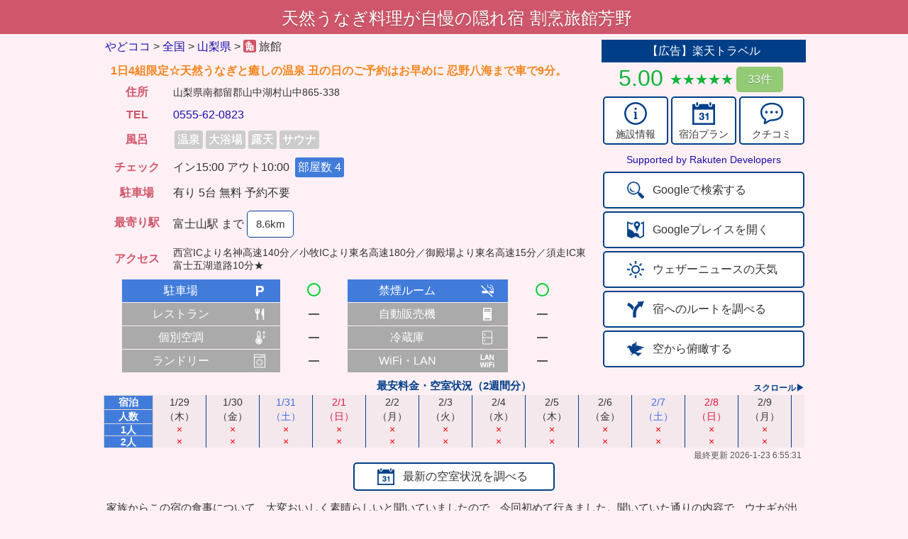

--- FILE ---
content_type: text/html; charset=UTF-8
request_url: https://yadococo.net/yado.php?yid=30696
body_size: 10878
content:
<!DOCTYPE html>
<html lang="ja">
	<head>
	<script async src="https://www.googletagmanager.com/gtag/js?id=UA-50833588-4"></script>
	<script>
		window.dataLayer = window.dataLayer || [];
		function gtag(){dataLayer.push(arguments);}
		gtag('js', new Date());
		gtag('config', 'UA-50833588-4', {
			'linker': {
				'domains': ['bus-routes.net', 'yuru-to.net']
			}
		});
	</script>
	<title>天然うなぎ料理が自慢の隠れ宿 割烹旅館芳野 - やどココ</title>
	<link rel="canonical" href="https://yadococo.net/yado?yid=30696" />
    <meta charset="utf-8">
    <meta http-equiv="content-language" content="ja">
    <meta http-equiv="X-UA-Compatible" content="IE=edge">
    <meta name="description" content="住所:山梨県南都留郡山中湖村山中865-338 TEL:0555-62-0823 最寄り駅:富士山 紹介:1日４組限定☆天然うなぎと癒しの温泉　丑の日のご予約はお早めに　忍野八海まで車で9分。">
    <meta name="viewport" content="width=device-width,initial-scale=1.0,minimum-scale=0.5,maximum-scale=2.0">
	<meta name="theme-color" content="#223a70">
	<link rel="stylesheet" href="//base.bus-routes.net/css/reset2.min.css" type="text/css" />
	<link href="https://unpkg.com/gridjs/dist/theme/mermaid.min.css" rel="stylesheet" />
	<link rel="stylesheet" href="//base.bus-routes.net/css/yado20260105.min.css" type="text/css" />
	<link rel="icon" type="image/png" href="//imgs.bus-routes.net/favicon/yado2@2x.png" sizes="32x32">
    <style>
		.rate_review:after {
        	width: 90px;
		}
    </style>
	</head>
	<body class='yc2'>
	<header id='header' class='header'>
	<h1 class='yd bc2'><div class='sub_name'>天然うなぎ料理が自慢の隠れ宿</div><div class='main_name'>割烹旅館芳野</div></h1>
	</header>
	<div class='container'>
	<div class='flexbox'>
		<div class='main_box'>
			<div id="nav">
				<div class="breadcrumb">
					<div class="breadcrumb-inner" itemscope itemtype="http://schema.org/BreadcrumbList">
						<span class="breadcrumb-child" itemprop="itemListElement" itemscope itemtype="http://schema.org/ListItem">
									<a class="breadcrumb-child-link" itemprop="item" href="/"><span itemprop="name">やどココ</span></a>
										<meta itemprop="position" content="1">
						</span>
						<span class="breadcrumb-gt">&gt;</span>
						<span class="breadcrumb-child" itemprop="itemListElement" itemscope itemtype="http://schema.org/ListItem">
							<a class="breadcrumb-child-link" itemprop="item" href="/all.php"><span itemprop="name">全国</span></a>
							<meta itemprop="position" content="2">
						</span>
						<span class="breadcrumb-gt">&gt;</span>
						<span class="breadcrumb-child" itemprop="itemListElement" itemscope itemtype="http://schema.org/ListItem">
							<a class="breadcrumb-child-link" itemprop="item" href="/yadolist.php?kid=19"><span itemprop="name">山梨県</span></a>
							<meta itemprop="position" content="3">
						</span>
						<span class="breadcrumb-gt">&gt;</span>
						<span class="breadcrumb-child breadcrumb-current" itemprop="itemListElement" itemscope itemtype="http://schema.org/ListItem">
							<a class="breadcrumb-child-link" itemprop="item" href="/yado.php?yid=30696">
							<img property="image" class='i16' src="//imgs.bus-routes.net/favicon/yado2@2x.png" alt="名前">
						<span class="breadname" itemprop="name">施設</span>
					</a>
                旅館						<meta itemprop="position" content="4">
						</span>
					</div>
				</div> <!-- breadcrumb -->
			</div> <!-- nav -->
			<table class='detailtable' id='detailtable'>
			<tbody>
				<tr><td colspan='2' class='os'>1日4組限定☆天然うなぎと癒しの温泉 丑の日のご予約はお早めに 忍野八海まで車で9分。</td></tr>
				<!--<tr><td class='oh c2'>料金目安</td><td class='oi'>-</td></tr>-->
			<tr><td class='oh c2'>住所</td><td class='oi ms'>山梨県南都留郡山中湖村山中865-338</td></tr>
			<tr><td class='oh c2'>TEL</td><td class='oi'><a href='tel:0555-62-0823'>0555-62-0823</a></td></tr>
			<tr><td class='oh c2'>風呂</td><td class='oi'><div class='bath bath_off'>温泉</div><div class='bath bath_off'>大浴場</div><div class='bath bath_off'>露天</div><div class='bath bath_off'>サウナ</div></td></tr>
			<tr id='bath_type'><td class='oh c2 ob'>種別</td><td class='oi ms'>家族風呂 天然温泉</td></tr>
			<tr id='bath_quality'><td class='oh c2 ob'>泉質</td><td class='oi ms'>アルカリ単純泉</td></tr>
			<tr id='bath_benefits'><td class='oh c2 ob'>効能</td><td class='oi ms'>美容 慢性消化器病 リウマチ・神経病</td></tr>
            <tr><td class='oh c2'>チェック</td><td class='oi chk'>イン15:00 アウト10:00<div class='rooms'>部屋数 4</div></td></tr>
			<tr><td class='oh c2'>駐車場</td>
<td class='oi'>有り 5台 無料 予約不要	</td></tr>
	<tr>
			<td class='oh c2'>最寄り駅</td>
			<td class='oi'>
				富士山駅 まで<span class='route' onclick='nearest_station();' ontouchstart=''>8.6km</span>			</td>
		</tr>
		<tr><td class='oh c2'>アクセス</td><td class='oi ms'>西宮ICより名神高速140分／小牧ICより東名高速180分／御殿場より東名高速15分／須走IC東富士五湖道路10分★</td></tr>
	</tbody>
	</table>
	<table class='detailtable' id='facilitytable'>
		<tr>
			<td class='mh'>駐車場</td>
			<td class='mp'><img class='i24' src='//imgs.bus-routes.net/pict/parking@2x.png'></td>
			<td class='mi ari'><div class='circle'></div></td>			<td class='mh'>禁煙ルーム</td>
			<td class='mp'><img class='i24' src='//imgs.bus-routes.net/pict/smoking@2x.png'></td>
			<td class='mi ari'><div class='circle'></div></td>		</tr>
		<tr>
			<td class='mh none'>レストラン</td>
			<td class='mp none'><img class='i24' src='//imgs.bus-routes.net/pict/restaurant@2x.png'></td>
			<td class='mi'><div class='dash'></div></td>			<td class='mh none'>自動販売機</td>
			<td class='mp none'><img class='i24' src='//imgs.bus-routes.net/pict/vending@2x.png'></td>
			<td class='mi'><div class='dash'></div></td>		</tr>
		<tr>
			<td class='mh none'>個別空調</td>
			<td class='mp none'><img class='i24' src='//imgs.bus-routes.net/pict/aircon@2x.png'></td>
			<td class='mi'><div class='dash'></div></td>			<td class='mh none'>冷蔵庫</td>
			<td class='mp none'><img class='i24' src='//imgs.bus-routes.net/pict/refrigerator@2x.png'></td>
			<td class='mi'><div class='dash'></div></td>		</tr>
		<tr>
			<td class='mh none'>ランドリー</td>
			<td class='mp none'><img class='i24' src='//imgs.bus-routes.net/pict/washing@2x.png'></td>
			<td class='mi'><div class='dash'></div></td>			<td class='mh none'>
				WiFi・LAN			</td>
			<td class='mp ls none'><img class='i24' src='//imgs.bus-routes.net/pict/net@2x.png'></td>			<td class='mi'><div class='dash'></div></td>			</tr>
	</table>
	</div> <!-- main_box -->
	<div class='btn_box'>
		<div class='raku_box' id='raku_box1'>
		<p class='raku_header'>【広告】楽天トラベル</p>
		<div class='avg_rating high' id='rating'>5.00&nbsp;<span class='rate rate_review high'></span><div class='tap_btn raku_review' onclick='rakutenReview()' ontouchstart=''>33件</div></div>
		<div class='raku_flex' id='raku_flex'>
			<div class='raku_btn' onclick='rakutenInfo()' ontouchstart=''><img class='raku_pict' src='//imgs.bus-routes.net/yado/info32@2x.png'><div>施設情報</div></div>
			<div class='raku_btn' onclick='rakutenPlan()' ontouchstart=''><img class='raku_pict' src='//imgs.bus-routes.net/yado/plan32@2x.png'><div>宿泊プラン</div></div>
			<div class='raku_btn' onclick='rakutenReview()' ontouchstart=''><img class='raku_pict' src='//imgs.bus-routes.net/yado/review32@2x.png'><div>クチコミ</div></div>
		</div>
		</div>
		<div class='rakuten_credit'>
			<!-- Rakuten Web Services Attribution Snippet FROM HERE -->
			<a href="https://webservice.rakuten.co.jp/">Supported by Rakuten Developers</a>
			<!-- Rakuten Web Services Attribution Snippet TO HERE -->
		</div>
		<div class='ghost_btn' onclick='search()' ontouchstart=''><img class='pict2' src='//imgs.bus-routes.net/yado/search@2x.png'><span class='btn_text'>Googleで検索する</span></div>
					<div class='ghost_btn place' onclick='show_place()' ontouchstart=''><img class='pict2' src='//imgs.bus-routes.net/icon/map@2x.png'><span class='btn_text'>Googleプレイスを開く</span></div>
				<div class='ghost_btn' onclick='weather_news()' ontouchstart=''><img class='pict2' src='//imgs.bus-routes.net/yado/weather@2x.png'><span class='btn_text'>ウェザーニュースの天気</span></div>
		<div class='ghost_btn' onclick='search_route()' ontouchstart=''><img class='pict2' src='//imgs.bus-routes.net/yado/route@2x.png'><span class='btn_text'>宿へのルートを調べる</span></div>
		<div class='ghost_btn' id='map_btn' onclick='change_map()' ontouchstart=''><img class='pict2' src='//imgs.bus-routes.net/yado/sky@2x.png'><span class='btn_text' id='sky'>空から俯瞰する</span></div>
	</div> <!-- btn_box -->
	<div class='review_box'>
		<div class='raku_box' id='raku_box2'>
			<p class='raku_header'>【広告】楽天トラベル</p>
			<div class='avg_rating high' id='rating'>5.00&nbsp;<span class='rate rate_review high'></span><div class='tap_btn raku_review' onclick='rakutenReview()'>33件</div></div>
			<div class='raku_flex' id='raku_flex'>
				<div class='raku_btn' onclick='rakutenInfo()' ontouchstart=''><img class='raku_pict' src='//imgs.bus-routes.net/yado/info32@2x.png'><div>施設情報</div></div>
				<div class='raku_btn' onclick='rakutenPlan()' ontouchstart=''><img class='raku_pict' src='//imgs.bus-routes.net/yado/plan32@2x.png'><div>宿泊プラン</div></div>
				<div class='raku_btn' onclick='rakutenReview()' ontouchstart=''><img class='raku_pict' src='//imgs.bus-routes.net/yado/review32@2x.png'><div>クチコミ</div></div>
			</div>
		</div>
		<div class='review'>家族からこの宿の食事について、大変おいしく素晴らしいと聞いていましたので、今回初めて行きました。聞いていた通りの内容で、ウナギが出てくる前までの料理も一つ一つが美味しくて堪能いたしました。お風呂は近く…　2024-07-10 11:30:06投稿 <a href='https://hb.afl.rakuten.co.jp/hgc/g0190dd6.e9o83792.g0190dd6.e9o849d6/?pc=https%3A%2F%2Ftravel.rakuten.co.jp%2FHOTEL%2F44930%2Freview.html'>つづきはこちら</a></div><div class='photo_box'><img class='photo' id='hotel' src='https://img.travel.rakuten.co.jp/share/HOTEL/44930/44930.jpg'><img class='photo' id='room' src='https://img.travel.rakuten.co.jp/share/HOTEL/44930/44930_room.jpg'></div>		<div class='ghost_btn photos' onclick='rakuten_photos()' ontouchstart=''><img class='pict2' src='//imgs.bus-routes.net/yado/photos@2x.png'><span class='btn_text'>もっと写真を見る</span></div>
	</div> <!-- review_box -->
	<div class='room_box'>
	<div class='room_header'>最安料金・空室状況（2週間分）</div>
	<div class='room_scroll'>スクロール▶</div>
	<div class='room_container'>
	<table class='room_table'><tr><td class='num_head'>宿泊</td><td class='date weekday'>1/29</td><td class='date weekday'>1/30</td><td class='date saturday'>1/31</td><td class='date sunday'>2/1</td><td class='date weekday'>2/2</td><td class='date weekday'>2/3</td><td class='date weekday'>2/4</td><td class='date weekday'>2/5</td><td class='date weekday'>2/6</td><td class='date saturday'>2/7</td><td class='date sunday'>2/8</td><td class='date weekday'>2/9</td><td class='date weekday'>2/10</td><td class='date sunday'>2/11</td></tr><tr><td class='num_head'>人数</td><td class='date weekday'>（木）</td><td class='date weekday'>（金）</td><td class='date saturday'>（土）</td><td class='date sunday'>（日）</td><td class='date weekday'>（月）</td><td class='date weekday'>（火）</td><td class='date weekday'>（水）</td><td class='date weekday'>（木）</td><td class='date weekday'>（金）</td><td class='date saturday'>（土）</td><td class='date sunday'>（日）</td><td class='date weekday'>（月）</td><td class='date weekday'>（火）</td><td class='date sunday'>（水）</td></tr><tr><td class='num_head'>1人</td><td class='noroom'>×</td><td class='noroom'>×</td><td class='noroom'>×</td><td class='noroom'>×</td><td class='noroom'>×</td><td class='noroom'>×</td><td class='noroom'>×</td><td class='noroom'>×</td><td class='noroom'>×</td><td class='noroom'>×</td><td class='noroom'>×</td><td class='noroom'>×</td><td class='noroom'>×</td><td class='noroom'>×</td></tr><tr><td class='num_head'>2人</td><td class='noroom'>×</td><td class='noroom'>×</td><td class='noroom'>×</td><td class='noroom'>×</td><td class='noroom'>×</td><td class='noroom'>×</td><td class='noroom'>×</td><td class='noroom'>×</td><td class='noroom'>×</td><td class='noroom'>×</td><td class='noroom'>×</td><td class='noroom'>×</td><td class='noroom'>×</td><td class='noroom'>×</td></tr></table>	</div> <!-- room_container -->
	<div class='room_footer'>最終更新 2026-1-23 6:55:31</div>	<div class='ghost_btn room_btn' onclick='rakutenPlan()' ontouchstart=''><img class='pict2' src='//imgs.bus-routes.net/yado/plan32@2x.png'><span class='btn_text'>最新の空室状況を調べる</span></div>
	</div> <!-- room_box-->
	</div> <!-- flexbox -->
	<iframe id='imap' class='map' frameborder="0" loading="lazy" allowfullscreen
		src="https://www.google.com/maps/embed/v1/place?key=AIzaSyBjGX7cQJNYtuXvCp0jhqmxgeS0JkGZf4M&center=35.4283872,138.8456202&q=place_id:ChIJGaq7Y65lGWARGksImaju0xg&zoom=16" allowfullscreen>
	</iframe>
		<div class='area_title'><p>周辺の宿（半径3km以内・近い順・上限100件）</p></div>
		<div id="grid-wrapper"></div>
		<div id="foot">
	<p>&copy; 2019-2026 やどココ <a class='white' href='//yuru-to.net/policy'>利用規約・プライバシーポリシー</a></p>
	</div>
	</div>
	</body>
	<script src="https://unpkg.com/gridjs/dist/gridjs.umd.js"></script>
	<script>
	let param = {"yid":30696,"name":"\u5929\u7136\u3046\u306a\u304e\u6599\u7406\u304c\u81ea\u6162\u306e\u96a0\u308c\u5bbf \u5272\u70f9\u65c5\u9928\u82b3\u91ce","address":"\u5c71\u68a8\u770c\u5357\u90fd\u7559\u90e1\u5c71\u4e2d\u6e56\u6751\u5c71\u4e2d865-338","ken":"\u5c71\u68a8\u770c","station":"\u5bcc\u58eb\u5c71\u99c5","type":2,"infoUrl":"https:\/\/hb.afl.rakuten.co.jp\/hgc\/170d88e3.07038526.170d88e4.0e4807c4\/?pc=https%3A%2F%2Fimg.travel.rakuten.co.jp%2Fimage%2Ftr%2Fapi%2Fhs%2FdQ4dX%2F%3Ff_no%3D44930","planUrl":"https:\/\/hb.afl.rakuten.co.jp\/hgc\/170d88e3.07038526.170d88e4.0e4807c4\/?pc=https%3A%2F%2Fimg.travel.rakuten.co.jp%2Fimage%2Ftr%2Fapi%2Fhs%2FcHNRi%2F%3Ff_no%3D44930%26f_flg%3DPLAN","reviewUrl":"https:\/\/hb.afl.rakuten.co.jp\/hgc\/g0190dd6.e9o83792.g0190dd6.e9o849d6\/?pc=https%3A%2F%2Ftravel.rakuten.co.jp%2FHOTEL%2F44930%2Freview.html","photosUrl":"https:\/\/hb.afl.rakuten.co.jp\/hgc\/g0190dd6.e9o83792.g0190dd6.e9o849d6\/?pc=https%3A%2F%2Ftravel.rakuten.co.jp%2FHOTEL%2F44930%2Fgallery.html\u0026m=https%3A%2F%2Ftravel.rakuten.co.jp%2FHOTEL%2F44930%2Fgallery.html","lat":"35.428387","lng":"138.845620","pid":"ChIJGaq7Y65lGWARGksImaju0xg","gurl":"https:\/\/www.google.com\/maps\/search\/?api=1\u0026query=35.4283872,138.8456202\u0026query_place_id=ChIJGaq7Y65lGWARGksImaju0xg","elat":"35.483632","elng":"138.794789"};
	let swBath = false;
	let hotel_list = [[{"display":"\u003Ca class=\u0027vl\u0027 href=\u0027yado.php?yid=95007\u0027\u003E\u003Cspan class=\u0027nm\u0027\u003ESolana Smart INN \u5bcc\u58eb\u5c71\u4e2d\u6e56\u003C\/span\u003E\u003C\/a\u003E","sort":"Solana Smart INN \u5bcc\u58eb\u5c71\u4e2d\u6e56","yid":95007},{"display":"\u003Cdiv class=\u0027rt high\u0027\u003E4.20\u003C\/div\u003E","sort":420},{"display":"\u003Cdiv class=\u0027rc low\u0027\u003E5\u003C\/div\u003E","sort":5},{"display":"\u003Cdiv class=\u0027charge\u0027\u003E\u00a57,700\u301c\u003C\/div\u003E","sort":7700},{"display":"\u003Cdiv class=\u0027bath_sm bath_off\u0027\u003E\u6e29\u6cc9\u003C\/div\u003E\u003Cdiv class=\u0027bath_sm bath_off\u0027\u003E\u5927\u6d74\u5834\u003C\/div\u003E\u003Cdiv class=\u0027bath_sm bath_off\u0027\u003E\u9732\u5929\u003C\/div\u003E\u003Cdiv class=\u0027bath_sm bath_off\u0027\u003E\u30b5\u30a6\u30ca\u003C\/div\u003E","sort":0},{"display":"\u003Cimg class=\u0027f24\u0027 src=\u0027\/\/imgs.bus-routes.net\/pict\/parking24@2x.png\u0027\u003E\u003Cimg class=\u0027f24\u0027 src=\u0027\/\/imgs.bus-routes.net\/pict\/smoking24@2x.png\u0027\u003E\u003Cimg class=\u0027f24\u0027 src=\u0027\/\/imgs.bus-routes.net\/pict\/restaurant24off@2x.png\u0027\u003E\u003Cimg class=\u0027f24\u0027 src=\u0027\/\/imgs.bus-routes.net\/pict\/vending24off@2x.png\u0027\u003E\u003Cimg class=\u0027f24\u0027 src=\u0027\/\/imgs.bus-routes.net\/pict\/aircon24@2x.png\u0027\u003E\u003Cimg class=\u0027f24\u0027 src=\u0027\/\/imgs.bus-routes.net\/pict\/refrigerator24@2x.png\u0027\u003E\u003Cimg class=\u0027f24\u0027 src=\u0027\/\/imgs.bus-routes.net\/pict\/washing24off@2x.png\u0027\u003E\u003Cimg class=\u0027f24\u0027 src=\u0027\/\/imgs.bus-routes.net\/pict\/net24off@2x.png\u0027\u003E","sort":4}],[{"display":"\u003Ca class=\u0027vl\u0027 href=\u0027yado.php?yid=90641\u0027\u003E\u003Cspan class=\u0027nm\u0027\u003ER GARDEN\u003C\/span\u003E\u003C\/a\u003E","sort":"R GARDEN","yid":90641},{"display":"\u003Cdiv class=\u0027rt low\u0027\u003E\u2015\u003C\/div\u003E","sort":0},{"display":"\u003Cdiv class=\u0027rc low\u0027\u003E\u2015\u003C\/div\u003E","sort":0},{"display":"\u003Cdiv class=\u0027charge\u0027\u003E\u00a520,900\u301c\u003C\/div\u003E","sort":20900},{"display":"\u003Cdiv class=\u0027bath_sm bath_off\u0027\u003E\u6e29\u6cc9\u003C\/div\u003E\u003Cdiv class=\u0027bath_sm bath_off\u0027\u003E\u5927\u6d74\u5834\u003C\/div\u003E\u003Cdiv class=\u0027bath_sm bath_off\u0027\u003E\u9732\u5929\u003C\/div\u003E\u003Cdiv class=\u0027bath_sm bath_off\u0027\u003E\u30b5\u30a6\u30ca\u003C\/div\u003E","sort":0},{"display":"\u003Cimg class=\u0027f24\u0027 src=\u0027\/\/imgs.bus-routes.net\/pict\/parking24@2x.png\u0027\u003E\u003Cimg class=\u0027f24\u0027 src=\u0027\/\/imgs.bus-routes.net\/pict\/smoking24@2x.png\u0027\u003E\u003Cimg class=\u0027f24\u0027 src=\u0027\/\/imgs.bus-routes.net\/pict\/restaurant24@2x.png\u0027\u003E\u003Cimg class=\u0027f24\u0027 src=\u0027\/\/imgs.bus-routes.net\/pict\/vending24off@2x.png\u0027\u003E\u003Cimg class=\u0027f24\u0027 src=\u0027\/\/imgs.bus-routes.net\/pict\/aircon24@2x.png\u0027\u003E\u003Cimg class=\u0027f24\u0027 src=\u0027\/\/imgs.bus-routes.net\/pict\/refrigerator24@2x.png\u0027\u003E\u003Cimg class=\u0027f24\u0027 src=\u0027\/\/imgs.bus-routes.net\/pict\/washing24off@2x.png\u0027\u003E\u003Cimg class=\u0027f24\u0027 src=\u0027\/\/imgs.bus-routes.net\/pict\/wifi24@2x.png\u0027\u003E","sort":5}],[{"display":"\u003Ca class=\u0027vl\u0027 href=\u0027yado.php?yid=59779\u0027\u003E\u003Cspan class=\u0027nm\u0027\u003E\u30b2\u30b9\u30c8\u30cf\u30a6\u30b9 \u5922\u6765\u4eba\u003C\/span\u003E\u003C\/a\u003E","sort":"\u30b2\u30b9\u30c8\u30cf\u30a6\u30b9 \u5922\u6765\u4eba","yid":59779},{"display":"\u003Cdiv class=\u0027rt high\u0027\u003E5.00\u003C\/div\u003E","sort":500},{"display":"\u003Cdiv class=\u0027rc\u0027\u003E10\u003C\/div\u003E","sort":10},{"display":"\u003Cdiv class=\u0027charge\u0027\u003E\u00a54,300\u301c\u003C\/div\u003E","sort":4300},{"display":"\u003Cdiv class=\u0027bath_sm bath_off\u0027\u003E\u6e29\u6cc9\u003C\/div\u003E\u003Cdiv class=\u0027bath_sm bath_off\u0027\u003E\u5927\u6d74\u5834\u003C\/div\u003E\u003Cdiv class=\u0027bath_sm bath_off\u0027\u003E\u9732\u5929\u003C\/div\u003E\u003Cdiv class=\u0027bath_sm bath_off\u0027\u003E\u30b5\u30a6\u30ca\u003C\/div\u003E","sort":0},{"display":"\u003Cimg class=\u0027f24\u0027 src=\u0027\/\/imgs.bus-routes.net\/pict\/parking24@2x.png\u0027\u003E\u003Cimg class=\u0027f24\u0027 src=\u0027\/\/imgs.bus-routes.net\/pict\/smoking24@2x.png\u0027\u003E\u003Cimg class=\u0027f24\u0027 src=\u0027\/\/imgs.bus-routes.net\/pict\/restaurant24@2x.png\u0027\u003E\u003Cimg class=\u0027f24\u0027 src=\u0027\/\/imgs.bus-routes.net\/pict\/vending24off@2x.png\u0027\u003E\u003Cimg class=\u0027f24\u0027 src=\u0027\/\/imgs.bus-routes.net\/pict\/aircon24off@2x.png\u0027\u003E\u003Cimg class=\u0027f24\u0027 src=\u0027\/\/imgs.bus-routes.net\/pict\/refrigerator24@2x.png\u0027\u003E\u003Cimg class=\u0027f24\u0027 src=\u0027\/\/imgs.bus-routes.net\/pict\/washing24@2x.png\u0027\u003E\u003Cimg class=\u0027f24\u0027 src=\u0027\/\/imgs.bus-routes.net\/pict\/wifi24@2x.png\u0027\u003E","sort":5}],[{"display":"\u003Ca class=\u0027vl\u0027 href=\u0027yado.php?yid=54773\u0027\u003E\u003Cspan class=\u0027nm\u0027\u003E\u304a\u6cca\u308a \u304d\u304f\u3084\u003C\/span\u003E\u003C\/a\u003E","sort":"\u304a\u6cca\u308a \u304d\u304f\u3084","yid":54773},{"display":"\u003Cdiv class=\u0027rt\u0027\u003E3.50\u003C\/div\u003E","sort":350},{"display":"\u003Cdiv class=\u0027rc low\u0027\u003E8\u003C\/div\u003E","sort":8},{"display":"\u003Cdiv class=\u0027charge\u0027\u003E\u00a56,600\u301c\u003C\/div\u003E","sort":6600},{"display":"\u003Cdiv class=\u0027bath_sm bath_off\u0027\u003E\u6e29\u6cc9\u003C\/div\u003E\u003Cdiv class=\u0027bath_sm bath_off\u0027\u003E\u5927\u6d74\u5834\u003C\/div\u003E\u003Cdiv class=\u0027bath_sm bath_off\u0027\u003E\u9732\u5929\u003C\/div\u003E\u003Cdiv class=\u0027bath_sm bath_off\u0027\u003E\u30b5\u30a6\u30ca\u003C\/div\u003E","sort":0},{"display":"\u003Cimg class=\u0027f24\u0027 src=\u0027\/\/imgs.bus-routes.net\/pict\/parking24@2x.png\u0027\u003E\u003Cimg class=\u0027f24\u0027 src=\u0027\/\/imgs.bus-routes.net\/pict\/smoking24@2x.png\u0027\u003E\u003Cimg class=\u0027f24\u0027 src=\u0027\/\/imgs.bus-routes.net\/pict\/restaurant24@2x.png\u0027\u003E\u003Cimg class=\u0027f24\u0027 src=\u0027\/\/imgs.bus-routes.net\/pict\/vending24off@2x.png\u0027\u003E\u003Cimg class=\u0027f24\u0027 src=\u0027\/\/imgs.bus-routes.net\/pict\/aircon24off@2x.png\u0027\u003E\u003Cimg class=\u0027f24\u0027 src=\u0027\/\/imgs.bus-routes.net\/pict\/refrigerator24off@2x.png\u0027\u003E\u003Cimg class=\u0027f24\u0027 src=\u0027\/\/imgs.bus-routes.net\/pict\/washing24off@2x.png\u0027\u003E\u003Cimg class=\u0027f24\u0027 src=\u0027\/\/imgs.bus-routes.net\/pict\/net24off@2x.png\u0027\u003E","sort":3}],[{"display":"\u003Ca class=\u0027vl\u0027 href=\u0027yado.php?yid=41462\u0027\u003E\u003Cspan class=\u0027nm\u0027\u003E\u30d5\u30a1\u30df\u30ea\u30fc\u30ed\u30c3\u30b8\u65c5\u7c60\u5c4b \u5c71\u4e2d\u6e56\u5e97\u003C\/span\u003E\u003C\/a\u003E","sort":"\u30d5\u30a1\u30df\u30ea\u30fc\u30ed\u30c3\u30b8\u65c5\u7c60\u5c4b \u5c71\u4e2d\u6e56\u5e97","yid":41462},{"display":"\u003Cdiv class=\u0027rt high\u0027\u003E4.67\u003C\/div\u003E","sort":467},{"display":"\u003Cdiv class=\u0027rc high\u0027\u003E92\u003C\/div\u003E","sort":92},{"display":"\u003Cdiv class=\u0027charge\u0027\u003E\u00a57,700\u301c\u003C\/div\u003E","sort":7700},{"display":"\u003Cdiv class=\u0027bath_sm bath_off\u0027\u003E\u6e29\u6cc9\u003C\/div\u003E\u003Cdiv class=\u0027bath_sm bath_off\u0027\u003E\u5927\u6d74\u5834\u003C\/div\u003E\u003Cdiv class=\u0027bath_sm bath_off\u0027\u003E\u9732\u5929\u003C\/div\u003E\u003Cdiv class=\u0027bath_sm bath_off\u0027\u003E\u30b5\u30a6\u30ca\u003C\/div\u003E","sort":0},{"display":"\u003Cimg class=\u0027f24\u0027 src=\u0027\/\/imgs.bus-routes.net\/pict\/parking24@2x.png\u0027\u003E\u003Cimg class=\u0027f24\u0027 src=\u0027\/\/imgs.bus-routes.net\/pict\/smoking24@2x.png\u0027\u003E\u003Cimg class=\u0027f24\u0027 src=\u0027\/\/imgs.bus-routes.net\/pict\/restaurant24@2x.png\u0027\u003E\u003Cimg class=\u0027f24\u0027 src=\u0027\/\/imgs.bus-routes.net\/pict\/vending24off@2x.png\u0027\u003E\u003Cimg class=\u0027f24\u0027 src=\u0027\/\/imgs.bus-routes.net\/pict\/aircon24@2x.png\u0027\u003E\u003Cimg class=\u0027f24\u0027 src=\u0027\/\/imgs.bus-routes.net\/pict\/refrigerator24@2x.png\u0027\u003E\u003Cimg class=\u0027f24\u0027 src=\u0027\/\/imgs.bus-routes.net\/pict\/washing24@2x.png\u0027\u003E\u003Cimg class=\u0027f24\u0027 src=\u0027\/\/imgs.bus-routes.net\/pict\/net24@2x.png\u0027\u003E","sort":6}],[{"display":"\u003Ca class=\u0027vl\u0027 href=\u0027yado.php?yid=59797\u0027\u003E\u003Cspan class=\u0027nm\u0027\u003ESUN PLAZA HOTEL \u5bcc\u58eb\u5c71\u4e2d\u6e56\u003C\/span\u003E\u003C\/a\u003E","sort":"SUN PLAZA HOTEL \u5bcc\u58eb\u5c71\u4e2d\u6e56","yid":59797},{"display":"\u003Cdiv class=\u0027rt high\u0027\u003E4.00\u003C\/div\u003E","sort":400},{"display":"\u003Cdiv class=\u0027rc\u0027\u003E35\u003C\/div\u003E","sort":35},{"display":"\u003Cdiv class=\u0027charge\u0027\u003E\u00a511,900\u301c\u003C\/div\u003E","sort":11900},{"display":"\u003Cdiv class=\u0027bath_sm bath_off\u0027\u003E\u6e29\u6cc9\u003C\/div\u003E\u003Cdiv class=\u0027bath_sm bath_on\u0027\u003E\u5927\u6d74\u5834\u003C\/div\u003E\u003Cdiv class=\u0027bath_sm bath_off\u0027\u003E\u9732\u5929\u003C\/div\u003E\u003Cdiv class=\u0027bath_sm bath_off\u0027\u003E\u30b5\u30a6\u30ca\u003C\/div\u003E","sort":1},{"display":"\u003Cimg class=\u0027f24\u0027 src=\u0027\/\/imgs.bus-routes.net\/pict\/parking24@2x.png\u0027\u003E\u003Cimg class=\u0027f24\u0027 src=\u0027\/\/imgs.bus-routes.net\/pict\/smoking24@2x.png\u0027\u003E\u003Cimg class=\u0027f24\u0027 src=\u0027\/\/imgs.bus-routes.net\/pict\/restaurant24@2x.png\u0027\u003E\u003Cimg class=\u0027f24\u0027 src=\u0027\/\/imgs.bus-routes.net\/pict\/vending24off@2x.png\u0027\u003E\u003Cimg class=\u0027f24\u0027 src=\u0027\/\/imgs.bus-routes.net\/pict\/aircon24off@2x.png\u0027\u003E\u003Cimg class=\u0027f24\u0027 src=\u0027\/\/imgs.bus-routes.net\/pict\/refrigerator24@2x.png\u0027\u003E\u003Cimg class=\u0027f24\u0027 src=\u0027\/\/imgs.bus-routes.net\/pict\/washing24@2x.png\u0027\u003E\u003Cimg class=\u0027f24\u0027 src=\u0027\/\/imgs.bus-routes.net\/pict\/wifi24@2x.png\u0027\u003E","sort":5}],[{"display":"\u003Ca class=\u0027vl\u0027 href=\u0027yado.php?yid=93790\u0027\u003E\u003Cspan class=\u0027nm\u0027\u003EMt FUJI RESORT GLAMPING Yamanakako\u003C\/span\u003E\u003C\/a\u003E","sort":"Mt FUJI RESORT GLAMPING_Yamanakako","yid":93790},{"display":"\u003Cdiv class=\u0027rt high\u0027\u003E4.42\u003C\/div\u003E","sort":442},{"display":"\u003Cdiv class=\u0027rc\u0027\u003E43\u003C\/div\u003E","sort":43},{"display":"\u003Cdiv class=\u0027charge\u0027\u003E\u00a541,250\u301c\u003C\/div\u003E","sort":41250},{"display":"\u003Cdiv class=\u0027bath_sm bath_off\u0027\u003E\u6e29\u6cc9\u003C\/div\u003E\u003Cdiv class=\u0027bath_sm bath_off\u0027\u003E\u5927\u6d74\u5834\u003C\/div\u003E\u003Cdiv class=\u0027bath_sm bath_on\u0027\u003E\u9732\u5929\u003C\/div\u003E\u003Cdiv class=\u0027bath_sm bath_on\u0027\u003E\u30b5\u30a6\u30ca\u003C\/div\u003E","sort":2},{"display":"\u003Cimg class=\u0027f24\u0027 src=\u0027\/\/imgs.bus-routes.net\/pict\/parking24@2x.png\u0027\u003E\u003Cimg class=\u0027f24\u0027 src=\u0027\/\/imgs.bus-routes.net\/pict\/smoking24@2x.png\u0027\u003E\u003Cimg class=\u0027f24\u0027 src=\u0027\/\/imgs.bus-routes.net\/pict\/restaurant24@2x.png\u0027\u003E\u003Cimg class=\u0027f24\u0027 src=\u0027\/\/imgs.bus-routes.net\/pict\/vending24off@2x.png\u0027\u003E\u003Cimg class=\u0027f24\u0027 src=\u0027\/\/imgs.bus-routes.net\/pict\/aircon24@2x.png\u0027\u003E\u003Cimg class=\u0027f24\u0027 src=\u0027\/\/imgs.bus-routes.net\/pict\/refrigerator24@2x.png\u0027\u003E\u003Cimg class=\u0027f24\u0027 src=\u0027\/\/imgs.bus-routes.net\/pict\/washing24off@2x.png\u0027\u003E\u003Cimg class=\u0027f24\u0027 src=\u0027\/\/imgs.bus-routes.net\/pict\/wifi24@2x.png\u0027\u003E","sort":5}],[{"display":"\u003Ca class=\u0027vl\u0027 href=\u0027yado.php?yid=49687\u0027\u003E\u003Cspan class=\u0027nm\u0027\u003E\u56db\u5b63\u306e\u5bbf \u67ca\u003C\/span\u003E\u003C\/a\u003E","sort":"\u56db\u5b63\u306e\u5bbf \u67ca","yid":49687},{"display":"\u003Cdiv class=\u0027rt high\u0027\u003E4.00\u003C\/div\u003E","sort":400},{"display":"\u003Cdiv class=\u0027rc low\u0027\u003E1\u003C\/div\u003E","sort":1},{"display":"\u003Cdiv class=\u0027charge\u0027\u003E\u00a510,000\u301c\u003C\/div\u003E","sort":10000},{"display":"\u003Cdiv class=\u0027bath_sm bath_off\u0027\u003E\u6e29\u6cc9\u003C\/div\u003E\u003Cdiv class=\u0027bath_sm bath_on\u0027\u003E\u5927\u6d74\u5834\u003C\/div\u003E\u003Cdiv class=\u0027bath_sm bath_off\u0027\u003E\u9732\u5929\u003C\/div\u003E\u003Cdiv class=\u0027bath_sm bath_off\u0027\u003E\u30b5\u30a6\u30ca\u003C\/div\u003E","sort":1},{"display":"\u003Cimg class=\u0027f24\u0027 src=\u0027\/\/imgs.bus-routes.net\/pict\/parking24@2x.png\u0027\u003E\u003Cimg class=\u0027f24\u0027 src=\u0027\/\/imgs.bus-routes.net\/pict\/smoking24@2x.png\u0027\u003E\u003Cimg class=\u0027f24\u0027 src=\u0027\/\/imgs.bus-routes.net\/pict\/restaurant24@2x.png\u0027\u003E\u003Cimg class=\u0027f24\u0027 src=\u0027\/\/imgs.bus-routes.net\/pict\/vending24off@2x.png\u0027\u003E\u003Cimg class=\u0027f24\u0027 src=\u0027\/\/imgs.bus-routes.net\/pict\/aircon24off@2x.png\u0027\u003E\u003Cimg class=\u0027f24\u0027 src=\u0027\/\/imgs.bus-routes.net\/pict\/refrigerator24@2x.png\u0027\u003E\u003Cimg class=\u0027f24\u0027 src=\u0027\/\/imgs.bus-routes.net\/pict\/washing24off@2x.png\u0027\u003E\u003Cimg class=\u0027f24\u0027 src=\u0027\/\/imgs.bus-routes.net\/pict\/wifi24@2x.png\u0027\u003E","sort":4}],[{"display":"\u003Ca class=\u0027vl\u0027 href=\u0027yado.php?yid=55901\u0027\u003E\u003Cspan class=\u0027nm\u0027\u003E\u30bb\u30fc\u30e9\u30fc\u8358\u003C\/span\u003E\u003C\/a\u003E","sort":"\u30bb\u30fc\u30e9\u30fc\u8358","yid":55901},{"display":"\u003Cdiv class=\u0027rt\u0027\u003E3.80\u003C\/div\u003E","sort":380},{"display":"\u003Cdiv class=\u0027rc high\u0027\u003E120\u003C\/div\u003E","sort":120},{"display":"\u003Cdiv class=\u0027charge\u0027\u003E\u00a59,000\u301c\u003C\/div\u003E","sort":9000},{"display":"\u003Cdiv class=\u0027bath_sm bath_off\u0027\u003E\u6e29\u6cc9\u003C\/div\u003E\u003Cdiv class=\u0027bath_sm bath_off\u0027\u003E\u5927\u6d74\u5834\u003C\/div\u003E\u003Cdiv class=\u0027bath_sm bath_off\u0027\u003E\u9732\u5929\u003C\/div\u003E\u003Cdiv class=\u0027bath_sm bath_off\u0027\u003E\u30b5\u30a6\u30ca\u003C\/div\u003E","sort":0},{"display":"\u003Cimg class=\u0027f24\u0027 src=\u0027\/\/imgs.bus-routes.net\/pict\/parking24@2x.png\u0027\u003E\u003Cimg class=\u0027f24\u0027 src=\u0027\/\/imgs.bus-routes.net\/pict\/smoking24@2x.png\u0027\u003E\u003Cimg class=\u0027f24\u0027 src=\u0027\/\/imgs.bus-routes.net\/pict\/restaurant24off@2x.png\u0027\u003E\u003Cimg class=\u0027f24\u0027 src=\u0027\/\/imgs.bus-routes.net\/pict\/vending24off@2x.png\u0027\u003E\u003Cimg class=\u0027f24\u0027 src=\u0027\/\/imgs.bus-routes.net\/pict\/aircon24off@2x.png\u0027\u003E\u003Cimg class=\u0027f24\u0027 src=\u0027\/\/imgs.bus-routes.net\/pict\/refrigerator24off@2x.png\u0027\u003E\u003Cimg class=\u0027f24\u0027 src=\u0027\/\/imgs.bus-routes.net\/pict\/washing24off@2x.png\u0027\u003E\u003Cimg class=\u0027f24\u0027 src=\u0027\/\/imgs.bus-routes.net\/pict\/net24off@2x.png\u0027\u003E","sort":2}],[{"display":"\u003Ca class=\u0027vl\u0027 href=\u0027yado.php?yid=94808\u0027\u003E\u003Cspan class=\u0027nm\u0027\u003E\u5c71\u4e2d\u6e56\u30b3\u30c6\u30fc\u30b8 \u30f4\u30a3\u30e9\u30d1\u30a4\u30f3\u30c4\u30ea\u30fc\u003C\/span\u003E\u003C\/a\u003E","sort":"\u5c71\u4e2d\u6e56\u30b3\u30c6\u30fc\u30b8 \u30f4\u30a3\u30e9\u30d1\u30a4\u30f3\u30c4\u30ea\u30fc","yid":94808},{"display":"\u003Cdiv class=\u0027rt low\u0027\u003E\u2015\u003C\/div\u003E","sort":0},{"display":"\u003Cdiv class=\u0027rc low\u0027\u003E\u2015\u003C\/div\u003E","sort":0},{"display":"\u003Cdiv class=\u0027charge\u0027\u003E\u00a534,000\u301c\u003C\/div\u003E","sort":34000},{"display":"\u003Cdiv class=\u0027bath_sm bath_off\u0027\u003E\u6e29\u6cc9\u003C\/div\u003E\u003Cdiv class=\u0027bath_sm bath_off\u0027\u003E\u5927\u6d74\u5834\u003C\/div\u003E\u003Cdiv class=\u0027bath_sm bath_on\u0027\u003E\u9732\u5929\u003C\/div\u003E\u003Cdiv class=\u0027bath_sm bath_off\u0027\u003E\u30b5\u30a6\u30ca\u003C\/div\u003E","sort":1},{"display":"\u003Cimg class=\u0027f24\u0027 src=\u0027\/\/imgs.bus-routes.net\/pict\/parking24@2x.png\u0027\u003E\u003Cimg class=\u0027f24\u0027 src=\u0027\/\/imgs.bus-routes.net\/pict\/smoking24@2x.png\u0027\u003E\u003Cimg class=\u0027f24\u0027 src=\u0027\/\/imgs.bus-routes.net\/pict\/restaurant24@2x.png\u0027\u003E\u003Cimg class=\u0027f24\u0027 src=\u0027\/\/imgs.bus-routes.net\/pict\/vending24off@2x.png\u0027\u003E\u003Cimg class=\u0027f24\u0027 src=\u0027\/\/imgs.bus-routes.net\/pict\/aircon24off@2x.png\u0027\u003E\u003Cimg class=\u0027f24\u0027 src=\u0027\/\/imgs.bus-routes.net\/pict\/refrigerator24@2x.png\u0027\u003E\u003Cimg class=\u0027f24\u0027 src=\u0027\/\/imgs.bus-routes.net\/pict\/washing24off@2x.png\u0027\u003E\u003Cimg class=\u0027f24\u0027 src=\u0027\/\/imgs.bus-routes.net\/pict\/wifi24@2x.png\u0027\u003E","sort":4}],[{"display":"\u003Ca class=\u0027vl\u0027 href=\u0027yado.php?yid=89143\u0027\u003E\u003Cspan class=\u0027nm\u0027\u003E\u5168\u5ba4\u5bcc\u58eb\u5c71\u30d3\u30e5\u30fc \u30d3\u30b8\u30e7\u30f3\u30b0\u30e9\u30f3\u30d4\u30f3\u30b0\u30ea\u30be\u30fc\u30c8\u5c71\u4e2d\u6e56\u003C\/span\u003E\u003C\/a\u003E","sort":"\u5168\u5ba4\u5bcc\u58eb\u5c71\u30d3\u30e5\u30fc \u30d3\u30b8\u30e7\u30f3\u30b0\u30e9\u30f3\u30d4\u30f3\u30b0\u30ea\u30be\u30fc\u30c8\u5c71\u4e2d\u6e56","yid":89143},{"display":"\u003Cdiv class=\u0027rt high\u0027\u003E4.80\u003C\/div\u003E","sort":480},{"display":"\u003Cdiv class=\u0027rc high\u0027\u003E193\u003C\/div\u003E","sort":193},{"display":"\u003Cdiv class=\u0027charge\u0027\u003E\u00a557,150\u301c\u003C\/div\u003E","sort":57150},{"display":"\u003Cdiv class=\u0027bath_sm bath_off\u0027\u003E\u6e29\u6cc9\u003C\/div\u003E\u003Cdiv class=\u0027bath_sm bath_off\u0027\u003E\u5927\u6d74\u5834\u003C\/div\u003E\u003Cdiv class=\u0027bath_sm bath_on\u0027\u003E\u9732\u5929\u003C\/div\u003E\u003Cdiv class=\u0027bath_sm bath_on\u0027\u003E\u30b5\u30a6\u30ca\u003C\/div\u003E","sort":2},{"display":"\u003Cimg class=\u0027f24\u0027 src=\u0027\/\/imgs.bus-routes.net\/pict\/parking24@2x.png\u0027\u003E\u003Cimg class=\u0027f24\u0027 src=\u0027\/\/imgs.bus-routes.net\/pict\/smoking24@2x.png\u0027\u003E\u003Cimg class=\u0027f24\u0027 src=\u0027\/\/imgs.bus-routes.net\/pict\/restaurant24@2x.png\u0027\u003E\u003Cimg class=\u0027f24\u0027 src=\u0027\/\/imgs.bus-routes.net\/pict\/vending24@2x.png\u0027\u003E\u003Cimg class=\u0027f24\u0027 src=\u0027\/\/imgs.bus-routes.net\/pict\/aircon24@2x.png\u0027\u003E\u003Cimg class=\u0027f24\u0027 src=\u0027\/\/imgs.bus-routes.net\/pict\/refrigerator24@2x.png\u0027\u003E\u003Cimg class=\u0027f24\u0027 src=\u0027\/\/imgs.bus-routes.net\/pict\/washing24off@2x.png\u0027\u003E\u003Cimg class=\u0027f24\u0027 src=\u0027\/\/imgs.bus-routes.net\/pict\/wifi24@2x.png\u0027\u003E","sort":6}],[{"display":"\u003Ca class=\u0027vl\u0027 href=\u0027yado.php?yid=83740\u0027\u003E\u003Cspan class=\u0027nm\u0027\u003E\u65c5\u7c60 \u693f\u5c4b\u003C\/span\u003E\u003C\/a\u003E","sort":"\u65c5\u7c60 \u693f\u5c4b","yid":83740},{"display":"\u003Cdiv class=\u0027rt low\u0027\u003E2.67\u003C\/div\u003E","sort":267},{"display":"\u003Cdiv class=\u0027rc\u0027\u003E14\u003C\/div\u003E","sort":14},{"display":"\u003Cdiv class=\u0027charge\u0027\u003E\u00a511,000\u301c\u003C\/div\u003E","sort":11000},{"display":"\u003Cdiv class=\u0027bath_sm bath_spa\u0027\u003E\u6e29\u6cc9\u003C\/div\u003E\u003Cdiv class=\u0027bath_sm bath_off\u0027\u003E\u5927\u6d74\u5834\u003C\/div\u003E\u003Cdiv class=\u0027bath_sm bath_off\u0027\u003E\u9732\u5929\u003C\/div\u003E\u003Cdiv class=\u0027bath_sm bath_off\u0027\u003E\u30b5\u30a6\u30ca\u003C\/div\u003E","sort":6},{"display":"\u003Cimg class=\u0027f24\u0027 src=\u0027\/\/imgs.bus-routes.net\/pict\/parking24@2x.png\u0027\u003E\u003Cimg class=\u0027f24\u0027 src=\u0027\/\/imgs.bus-routes.net\/pict\/smoking24@2x.png\u0027\u003E\u003Cimg class=\u0027f24\u0027 src=\u0027\/\/imgs.bus-routes.net\/pict\/restaurant24@2x.png\u0027\u003E\u003Cimg class=\u0027f24\u0027 src=\u0027\/\/imgs.bus-routes.net\/pict\/vending24@2x.png\u0027\u003E\u003Cimg class=\u0027f24\u0027 src=\u0027\/\/imgs.bus-routes.net\/pict\/aircon24off@2x.png\u0027\u003E\u003Cimg class=\u0027f24\u0027 src=\u0027\/\/imgs.bus-routes.net\/pict\/refrigerator24@2x.png\u0027\u003E\u003Cimg class=\u0027f24\u0027 src=\u0027\/\/imgs.bus-routes.net\/pict\/washing24@2x.png\u0027\u003E\u003Cimg class=\u0027f24\u0027 src=\u0027\/\/imgs.bus-routes.net\/pict\/wifi24@2x.png\u0027\u003E","sort":6}],[{"display":"\u003Ca class=\u0027vl\u0027 href=\u0027yado.php?yid=7619\u0027\u003E\u003Cspan class=\u0027nm\u0027\u003E\u5bcc\u58eb\u5c71\u306e\u898b\u3048\u308b\u5168\u5ba4\u500b\u5ba4\u30b5\u30a6\u30ca\u4ed8\u65c5\u9928 \u3057\u305a\u304f\u003C\/span\u003E\u003C\/a\u003E","sort":"\u5bcc\u58eb\u5c71\u306e\u898b\u3048\u308b\u5168\u5ba4\u500b\u5ba4\u30b5\u30a6\u30ca\u4ed8\u65c5\u9928 \u3057\u305a\u304f","yid":7619},{"display":"\u003Cdiv class=\u0027rt high\u0027\u003E4.85\u003C\/div\u003E","sort":485},{"display":"\u003Cdiv class=\u0027rc high\u0027\u003E448\u003C\/div\u003E","sort":448},{"display":"\u003Cdiv class=\u0027charge\u0027\u003E\u00a550,000\u301c\u003C\/div\u003E","sort":50000},{"display":"\u003Cdiv class=\u0027bath_sm bath_off\u0027\u003E\u6e29\u6cc9\u003C\/div\u003E\u003Cdiv class=\u0027bath_sm bath_on\u0027\u003E\u5927\u6d74\u5834\u003C\/div\u003E\u003Cdiv class=\u0027bath_sm bath_on\u0027\u003E\u9732\u5929\u003C\/div\u003E\u003Cdiv class=\u0027bath_sm bath_on\u0027\u003E\u30b5\u30a6\u30ca\u003C\/div\u003E","sort":3},{"display":"\u003Cimg class=\u0027f24\u0027 src=\u0027\/\/imgs.bus-routes.net\/pict\/parking24@2x.png\u0027\u003E\u003Cimg class=\u0027f24\u0027 src=\u0027\/\/imgs.bus-routes.net\/pict\/smoking24@2x.png\u0027\u003E\u003Cimg class=\u0027f24\u0027 src=\u0027\/\/imgs.bus-routes.net\/pict\/restaurant24@2x.png\u0027\u003E\u003Cimg class=\u0027f24\u0027 src=\u0027\/\/imgs.bus-routes.net\/pict\/vending24off@2x.png\u0027\u003E\u003Cimg class=\u0027f24\u0027 src=\u0027\/\/imgs.bus-routes.net\/pict\/aircon24off@2x.png\u0027\u003E\u003Cimg class=\u0027f24\u0027 src=\u0027\/\/imgs.bus-routes.net\/pict\/refrigerator24@2x.png\u0027\u003E\u003Cimg class=\u0027f24\u0027 src=\u0027\/\/imgs.bus-routes.net\/pict\/washing24off@2x.png\u0027\u003E\u003Cimg class=\u0027f24\u0027 src=\u0027\/\/imgs.bus-routes.net\/pict\/wifi24@2x.png\u0027\u003E","sort":4}],[{"display":"\u003Ca class=\u0027vl\u0027 href=\u0027yado.php?yid=55058\u0027\u003E\u003Cspan class=\u0027nm\u0027\u003E\u30ec\u30a4\u30af\u30d4\u30a2\u30a8\u30f3\u30bc\u30eb\u003C\/span\u003E\u003C\/a\u003E","sort":"\u30ec\u30a4\u30af\u30d4\u30a2\u30a8\u30f3\u30bc\u30eb","yid":55058},{"display":"\u003Cdiv class=\u0027rt high\u0027\u003E5.00\u003C\/div\u003E","sort":500},{"display":"\u003Cdiv class=\u0027rc\u0027\u003E26\u003C\/div\u003E","sort":26},{"display":"\u003Cdiv class=\u0027charge\u0027\u003E\u00a513,000\u301c\u003C\/div\u003E","sort":13000},{"display":"\u003Cdiv class=\u0027bath_sm bath_off\u0027\u003E\u6e29\u6cc9\u003C\/div\u003E\u003Cdiv class=\u0027bath_sm bath_on\u0027\u003E\u5927\u6d74\u5834\u003C\/div\u003E\u003Cdiv class=\u0027bath_sm bath_off\u0027\u003E\u9732\u5929\u003C\/div\u003E\u003Cdiv class=\u0027bath_sm bath_off\u0027\u003E\u30b5\u30a6\u30ca\u003C\/div\u003E","sort":1},{"display":"\u003Cimg class=\u0027f24\u0027 src=\u0027\/\/imgs.bus-routes.net\/pict\/parking24@2x.png\u0027\u003E\u003Cimg class=\u0027f24\u0027 src=\u0027\/\/imgs.bus-routes.net\/pict\/smoking24@2x.png\u0027\u003E\u003Cimg class=\u0027f24\u0027 src=\u0027\/\/imgs.bus-routes.net\/pict\/restaurant24@2x.png\u0027\u003E\u003Cimg class=\u0027f24\u0027 src=\u0027\/\/imgs.bus-routes.net\/pict\/vending24off@2x.png\u0027\u003E\u003Cimg class=\u0027f24\u0027 src=\u0027\/\/imgs.bus-routes.net\/pict\/aircon24@2x.png\u0027\u003E\u003Cimg class=\u0027f24\u0027 src=\u0027\/\/imgs.bus-routes.net\/pict\/refrigerator24@2x.png\u0027\u003E\u003Cimg class=\u0027f24\u0027 src=\u0027\/\/imgs.bus-routes.net\/pict\/washing24off@2x.png\u0027\u003E\u003Cimg class=\u0027f24\u0027 src=\u0027\/\/imgs.bus-routes.net\/pict\/wifi24@2x.png\u0027\u003E","sort":5}],[{"display":"\u003Ca class=\u0027vl\u0027 href=\u0027yado.php?yid=2109\u0027\u003E\u003Cspan class=\u0027nm\u0027\u003E\u5bcc\u58eb\u5c71\u3068\u6e56\u3092\u671b\u3080\u30ea\u30be\u30fc\u30c8 \u30db\u30c6\u30eb \u30de\u30a6\u30f3\u30c8\u5bcc\u58eb\u003C\/span\u003E\u003C\/a\u003E","sort":"\u5bcc\u58eb\u5c71\u3068\u6e56\u3092\u671b\u3080\u30ea\u30be\u30fc\u30c8 \u30db\u30c6\u30eb \u30de\u30a6\u30f3\u30c8\u5bcc\u58eb","yid":2109},{"display":"\u003Cdiv class=\u0027rt high\u0027\u003E4.22\u003C\/div\u003E","sort":422},{"display":"\u003Cdiv class=\u0027rc high\u0027\u003E1,288\u003C\/div\u003E","sort":1288},{"display":"\u003Cdiv class=\u0027charge\u0027\u003E\u00a517,500\u301c\u003C\/div\u003E","sort":17500},{"display":"\u003Cdiv class=\u0027bath_sm bath_spa\u0027\u003E\u6e29\u6cc9\u003C\/div\u003E\u003Cdiv class=\u0027bath_sm bath_spa\u0027\u003E\u5927\u6d74\u5834\u003C\/div\u003E\u003Cdiv class=\u0027bath_sm bath_spa\u0027\u003E\u9732\u5929\u003C\/div\u003E\u003Cdiv class=\u0027bath_sm bath_on\u0027\u003E\u30b5\u30a6\u30ca\u003C\/div\u003E","sort":9},{"display":"\u003Cimg class=\u0027f24\u0027 src=\u0027\/\/imgs.bus-routes.net\/pict\/parking24@2x.png\u0027\u003E\u003Cimg class=\u0027f24\u0027 src=\u0027\/\/imgs.bus-routes.net\/pict\/smoking24@2x.png\u0027\u003E\u003Cimg class=\u0027f24\u0027 src=\u0027\/\/imgs.bus-routes.net\/pict\/restaurant24@2x.png\u0027\u003E\u003Cimg class=\u0027f24\u0027 src=\u0027\/\/imgs.bus-routes.net\/pict\/vending24@2x.png\u0027\u003E\u003Cimg class=\u0027f24\u0027 src=\u0027\/\/imgs.bus-routes.net\/pict\/aircon24off@2x.png\u0027\u003E\u003Cimg class=\u0027f24\u0027 src=\u0027\/\/imgs.bus-routes.net\/pict\/refrigerator24@2x.png\u0027\u003E\u003Cimg class=\u0027f24\u0027 src=\u0027\/\/imgs.bus-routes.net\/pict\/washing24off@2x.png\u0027\u003E\u003Cimg class=\u0027f24\u0027 src=\u0027\/\/imgs.bus-routes.net\/pict\/wifi24@2x.png\u0027\u003E","sort":5}],[{"display":"\u003Ca class=\u0027vl\u0027 href=\u0027yado.php?yid=90997\u0027\u003E\u003Cspan class=\u0027nm\u0027\u003ESolana\u5bcc\u58eb\u5c71\u4e2d\u6e56\u003C\/span\u003E\u003C\/a\u003E","sort":"Solana\u5bcc\u58eb\u5c71\u4e2d\u6e56","yid":90997},{"display":"\u003Cdiv class=\u0027rt high\u0027\u003E4.50\u003C\/div\u003E","sort":450},{"display":"\u003Cdiv class=\u0027rc\u0027\u003E10\u003C\/div\u003E","sort":10},{"display":"\u003Cdiv class=\u0027charge\u0027\u003E\u00a524,200\u301c\u003C\/div\u003E","sort":24200},{"display":"\u003Cdiv class=\u0027bath_sm bath_off\u0027\u003E\u6e29\u6cc9\u003C\/div\u003E\u003Cdiv class=\u0027bath_sm bath_off\u0027\u003E\u5927\u6d74\u5834\u003C\/div\u003E\u003Cdiv class=\u0027bath_sm bath_off\u0027\u003E\u9732\u5929\u003C\/div\u003E\u003Cdiv class=\u0027bath_sm bath_off\u0027\u003E\u30b5\u30a6\u30ca\u003C\/div\u003E","sort":0},{"display":"\u003Cimg class=\u0027f24\u0027 src=\u0027\/\/imgs.bus-routes.net\/pict\/parking24@2x.png\u0027\u003E\u003Cimg class=\u0027f24\u0027 src=\u0027\/\/imgs.bus-routes.net\/pict\/smoking24@2x.png\u0027\u003E\u003Cimg class=\u0027f24\u0027 src=\u0027\/\/imgs.bus-routes.net\/pict\/restaurant24off@2x.png\u0027\u003E\u003Cimg class=\u0027f24\u0027 src=\u0027\/\/imgs.bus-routes.net\/pict\/vending24off@2x.png\u0027\u003E\u003Cimg class=\u0027f24\u0027 src=\u0027\/\/imgs.bus-routes.net\/pict\/aircon24off@2x.png\u0027\u003E\u003Cimg class=\u0027f24\u0027 src=\u0027\/\/imgs.bus-routes.net\/pict\/refrigerator24off@2x.png\u0027\u003E\u003Cimg class=\u0027f24\u0027 src=\u0027\/\/imgs.bus-routes.net\/pict\/washing24off@2x.png\u0027\u003E\u003Cimg class=\u0027f24\u0027 src=\u0027\/\/imgs.bus-routes.net\/pict\/net24off@2x.png\u0027\u003E","sort":2}],[{"display":"\u003Ca class=\u0027vl\u0027 href=\u0027yado.php?yid=94123\u0027\u003E\u003Cspan class=\u0027nm\u0027\u003E\u30b9\u30a4\u30fc\u30c8\u30f4\u30a3\u30e9 \u3055\u3093\u304b\u304f\u308d\u3063\u3058\u5c71\u4e2d\u6e56\u003C\/span\u003E\u003C\/a\u003E","sort":"\u30b9\u30a4\u30fc\u30c8\u30f4\u30a3\u30e9 \u3055\u3093\u304b\u304f\u308d\u3063\u3058\u5c71\u4e2d\u6e56","yid":94123},{"display":"\u003Cdiv class=\u0027rt low\u0027\u003E\u2015\u003C\/div\u003E","sort":0},{"display":"\u003Cdiv class=\u0027rc low\u0027\u003E\u2015\u003C\/div\u003E","sort":0},{"display":"\u003Cdiv class=\u0027charge\u0027\u003E\u00a532,400\u301c\u003C\/div\u003E","sort":32400},{"display":"\u003Cdiv class=\u0027bath_sm bath_off\u0027\u003E\u6e29\u6cc9\u003C\/div\u003E\u003Cdiv class=\u0027bath_sm bath_off\u0027\u003E\u5927\u6d74\u5834\u003C\/div\u003E\u003Cdiv class=\u0027bath_sm bath_off\u0027\u003E\u9732\u5929\u003C\/div\u003E\u003Cdiv class=\u0027bath_sm bath_off\u0027\u003E\u30b5\u30a6\u30ca\u003C\/div\u003E","sort":0},{"display":"\u003Cimg class=\u0027f24\u0027 src=\u0027\/\/imgs.bus-routes.net\/pict\/parking24@2x.png\u0027\u003E\u003Cimg class=\u0027f24\u0027 src=\u0027\/\/imgs.bus-routes.net\/pict\/smoking24off@2x.png\u0027\u003E\u003Cimg class=\u0027f24\u0027 src=\u0027\/\/imgs.bus-routes.net\/pict\/restaurant24@2x.png\u0027\u003E\u003Cimg class=\u0027f24\u0027 src=\u0027\/\/imgs.bus-routes.net\/pict\/vending24off@2x.png\u0027\u003E\u003Cimg class=\u0027f24\u0027 src=\u0027\/\/imgs.bus-routes.net\/pict\/aircon24off@2x.png\u0027\u003E\u003Cimg class=\u0027f24\u0027 src=\u0027\/\/imgs.bus-routes.net\/pict\/refrigerator24@2x.png\u0027\u003E\u003Cimg class=\u0027f24\u0027 src=\u0027\/\/imgs.bus-routes.net\/pict\/washing24off@2x.png\u0027\u003E\u003Cimg class=\u0027f24\u0027 src=\u0027\/\/imgs.bus-routes.net\/pict\/wifi24@2x.png\u0027\u003E","sort":3}],[{"display":"\u003Ca class=\u0027vl\u0027 href=\u0027yado.php?yid=11446\u0027\u003E\u003Cspan class=\u0027nm\u0027\u003E\u5929\u7136\u6e29\u6cc9 \u5bcc\u58eb\u677e\u306e\u6e6f \u5bcc\u58eb\u677e\u5712\u30db\u30c6\u30eb\u003C\/span\u003E\u003C\/a\u003E","sort":"\u5929\u7136\u6e29\u6cc9 \u5bcc\u58eb\u677e\u306e\u6e6f \u5bcc\u58eb\u677e\u5712\u30db\u30c6\u30eb","yid":11446},{"display":"\u003Cdiv class=\u0027rt high\u0027\u003E4.10\u003C\/div\u003E","sort":410},{"display":"\u003Cdiv class=\u0027rc high\u0027\u003E312\u003C\/div\u003E","sort":312},{"display":"\u003Cdiv class=\u0027charge\u0027\u003E\u00a511,550\u301c\u003C\/div\u003E","sort":11550},{"display":"\u003Cdiv class=\u0027bath_sm bath_spa\u0027\u003E\u6e29\u6cc9\u003C\/div\u003E\u003Cdiv class=\u0027bath_sm bath_spa\u0027\u003E\u5927\u6d74\u5834\u003C\/div\u003E\u003Cdiv class=\u0027bath_sm bath_spa\u0027\u003E\u9732\u5929\u003C\/div\u003E\u003Cdiv class=\u0027bath_sm bath_off\u0027\u003E\u30b5\u30a6\u30ca\u003C\/div\u003E","sort":8},{"display":"\u003Cimg class=\u0027f24\u0027 src=\u0027\/\/imgs.bus-routes.net\/pict\/parking24@2x.png\u0027\u003E\u003Cimg class=\u0027f24\u0027 src=\u0027\/\/imgs.bus-routes.net\/pict\/smoking24@2x.png\u0027\u003E\u003Cimg class=\u0027f24\u0027 src=\u0027\/\/imgs.bus-routes.net\/pict\/restaurant24@2x.png\u0027\u003E\u003Cimg class=\u0027f24\u0027 src=\u0027\/\/imgs.bus-routes.net\/pict\/vending24@2x.png\u0027\u003E\u003Cimg class=\u0027f24\u0027 src=\u0027\/\/imgs.bus-routes.net\/pict\/aircon24@2x.png\u0027\u003E\u003Cimg class=\u0027f24\u0027 src=\u0027\/\/imgs.bus-routes.net\/pict\/refrigerator24@2x.png\u0027\u003E\u003Cimg class=\u0027f24\u0027 src=\u0027\/\/imgs.bus-routes.net\/pict\/washing24@2x.png\u0027\u003E\u003Cimg class=\u0027f24\u0027 src=\u0027\/\/imgs.bus-routes.net\/pict\/net24@2x.png\u0027\u003E","sort":7}],[{"display":"\u003Ca class=\u0027vl\u0027 href=\u0027yado.php?yid=87406\u0027\u003E\u003Cspan class=\u0027nm\u0027\u003E\u65c5\u820e \u3064\u304d\u3042\u304b\u308a\u003C\/span\u003E\u003C\/a\u003E","sort":"\u65c5\u820e \u3064\u304d\u3042\u304b\u308a","yid":87406},{"display":"\u003Cdiv class=\u0027rt high\u0027\u003E5.00\u003C\/div\u003E","sort":500},{"display":"\u003Cdiv class=\u0027rc low\u0027\u003E8\u003C\/div\u003E","sort":8},{"display":"\u003Cdiv class=\u0027charge\u0027\u003E\u00a59,000\u301c\u003C\/div\u003E","sort":9000},{"display":"\u003Cdiv class=\u0027bath_sm bath_off\u0027\u003E\u6e29\u6cc9\u003C\/div\u003E\u003Cdiv class=\u0027bath_sm bath_off\u0027\u003E\u5927\u6d74\u5834\u003C\/div\u003E\u003Cdiv class=\u0027bath_sm bath_off\u0027\u003E\u9732\u5929\u003C\/div\u003E\u003Cdiv class=\u0027bath_sm bath_off\u0027\u003E\u30b5\u30a6\u30ca\u003C\/div\u003E","sort":0},{"display":"\u003Cimg class=\u0027f24\u0027 src=\u0027\/\/imgs.bus-routes.net\/pict\/parking24@2x.png\u0027\u003E\u003Cimg class=\u0027f24\u0027 src=\u0027\/\/imgs.bus-routes.net\/pict\/smoking24@2x.png\u0027\u003E\u003Cimg class=\u0027f24\u0027 src=\u0027\/\/imgs.bus-routes.net\/pict\/restaurant24@2x.png\u0027\u003E\u003Cimg class=\u0027f24\u0027 src=\u0027\/\/imgs.bus-routes.net\/pict\/vending24off@2x.png\u0027\u003E\u003Cimg class=\u0027f24\u0027 src=\u0027\/\/imgs.bus-routes.net\/pict\/aircon24@2x.png\u0027\u003E\u003Cimg class=\u0027f24\u0027 src=\u0027\/\/imgs.bus-routes.net\/pict\/refrigerator24@2x.png\u0027\u003E\u003Cimg class=\u0027f24\u0027 src=\u0027\/\/imgs.bus-routes.net\/pict\/washing24@2x.png\u0027\u003E\u003Cimg class=\u0027f24\u0027 src=\u0027\/\/imgs.bus-routes.net\/pict\/wifi24@2x.png\u0027\u003E","sort":6}],[{"display":"\u003Ca class=\u0027vl\u0027 href=\u0027yado.php?yid=90290\u0027\u003E\u003Cspan class=\u0027nm\u0027\u003EGramercy Village \u5c71\u4e2d\u6e56 Glamping\uff06Sauna\u003C\/span\u003E\u003C\/a\u003E","sort":"Gramercy Village \u5c71\u4e2d\u6e56_Glamping\uff06Sauna","yid":90290},{"display":"\u003Cdiv class=\u0027rt high\u0027\u003E4.37\u003C\/div\u003E","sort":437},{"display":"\u003Cdiv class=\u0027rc\u0027\u003E41\u003C\/div\u003E","sort":41},{"display":"\u003Cdiv class=\u0027charge\u0027\u003E\u00a522,800\u301c\u003C\/div\u003E","sort":22800},{"display":"\u003Cdiv class=\u0027bath_sm bath_off\u0027\u003E\u6e29\u6cc9\u003C\/div\u003E\u003Cdiv class=\u0027bath_sm bath_off\u0027\u003E\u5927\u6d74\u5834\u003C\/div\u003E\u003Cdiv class=\u0027bath_sm bath_off\u0027\u003E\u9732\u5929\u003C\/div\u003E\u003Cdiv class=\u0027bath_sm bath_on\u0027\u003E\u30b5\u30a6\u30ca\u003C\/div\u003E","sort":1},{"display":"\u003Cimg class=\u0027f24\u0027 src=\u0027\/\/imgs.bus-routes.net\/pict\/parking24@2x.png\u0027\u003E\u003Cimg class=\u0027f24\u0027 src=\u0027\/\/imgs.bus-routes.net\/pict\/smoking24@2x.png\u0027\u003E\u003Cimg class=\u0027f24\u0027 src=\u0027\/\/imgs.bus-routes.net\/pict\/restaurant24@2x.png\u0027\u003E\u003Cimg class=\u0027f24\u0027 src=\u0027\/\/imgs.bus-routes.net\/pict\/vending24@2x.png\u0027\u003E\u003Cimg class=\u0027f24\u0027 src=\u0027\/\/imgs.bus-routes.net\/pict\/aircon24@2x.png\u0027\u003E\u003Cimg class=\u0027f24\u0027 src=\u0027\/\/imgs.bus-routes.net\/pict\/refrigerator24@2x.png\u0027\u003E\u003Cimg class=\u0027f24\u0027 src=\u0027\/\/imgs.bus-routes.net\/pict\/washing24off@2x.png\u0027\u003E\u003Cimg class=\u0027f24\u0027 src=\u0027\/\/imgs.bus-routes.net\/pict\/wifi24@2x.png\u0027\u003E","sort":6}],[{"display":"\u003Ca class=\u0027vl\u0027 href=\u0027yado.php?yid=50142\u0027\u003E\u003Cspan class=\u0027nm\u0027\u003E\u5c71\u4e2d\u6e56\u65c5\u9928 \u6881\u5c71\u30fcRYOZAN\u003C\/span\u003E\u003C\/a\u003E","sort":"\u5c71\u4e2d\u6e56\u65c5\u9928 \u6881\u5c71\u30fcRYOZAN","yid":50142},{"display":"\u003Cdiv class=\u0027rt high\u0027\u003E4.00\u003C\/div\u003E","sort":400},{"display":"\u003Cdiv class=\u0027rc\u0027\u003E10\u003C\/div\u003E","sort":10},{"display":"\u003Cdiv class=\u0027charge\u0027\u003E\u00a58,000\u301c\u003C\/div\u003E","sort":8000},{"display":"\u003Cdiv class=\u0027bath_sm bath_off\u0027\u003E\u6e29\u6cc9\u003C\/div\u003E\u003Cdiv class=\u0027bath_sm bath_off\u0027\u003E\u5927\u6d74\u5834\u003C\/div\u003E\u003Cdiv class=\u0027bath_sm bath_off\u0027\u003E\u9732\u5929\u003C\/div\u003E\u003Cdiv class=\u0027bath_sm bath_off\u0027\u003E\u30b5\u30a6\u30ca\u003C\/div\u003E","sort":0},{"display":"\u003Cimg class=\u0027f24\u0027 src=\u0027\/\/imgs.bus-routes.net\/pict\/parking24@2x.png\u0027\u003E\u003Cimg class=\u0027f24\u0027 src=\u0027\/\/imgs.bus-routes.net\/pict\/smoking24@2x.png\u0027\u003E\u003Cimg class=\u0027f24\u0027 src=\u0027\/\/imgs.bus-routes.net\/pict\/restaurant24@2x.png\u0027\u003E\u003Cimg class=\u0027f24\u0027 src=\u0027\/\/imgs.bus-routes.net\/pict\/vending24@2x.png\u0027\u003E\u003Cimg class=\u0027f24\u0027 src=\u0027\/\/imgs.bus-routes.net\/pict\/aircon24off@2x.png\u0027\u003E\u003Cimg class=\u0027f24\u0027 src=\u0027\/\/imgs.bus-routes.net\/pict\/refrigerator24@2x.png\u0027\u003E\u003Cimg class=\u0027f24\u0027 src=\u0027\/\/imgs.bus-routes.net\/pict\/washing24off@2x.png\u0027\u003E\u003Cimg class=\u0027f24\u0027 src=\u0027\/\/imgs.bus-routes.net\/pict\/wifi24@2x.png\u0027\u003E","sort":5}],[{"display":"\u003Ca class=\u0027vl\u0027 href=\u0027yado.php?yid=88872\u0027\u003E\u003Cspan class=\u0027nm\u0027\u003E\u30b6\u30fb\u30c7\u30a4 \u30dd\u30b9\u30c8\u30b8\u30a7\u30cd\u30e9\u30eb\u30b0\u30e9\u30f3\u30d4\u30f3\u30b0 \u30f4\u30a3\u30ec\u30c3\u30b8\u5c71\u4e2d\u6e56\u003C\/span\u003E\u003C\/a\u003E","sort":"\u30b6\u30fb\u30c7\u30a4 \u30dd\u30b9\u30c8\u30b8\u30a7\u30cd\u30e9\u30eb\u30b0\u30e9\u30f3\u30d4\u30f3\u30b0 \u30f4\u30a3\u30ec\u30c3\u30b8\u5c71\u4e2d\u6e56","yid":88872},{"display":"\u003Cdiv class=\u0027rt high\u0027\u003E4.31\u003C\/div\u003E","sort":431},{"display":"\u003Cdiv class=\u0027rc high\u0027\u003E53\u003C\/div\u003E","sort":53},{"display":"\u003Cdiv class=\u0027charge\u0027\u003E\u00a516,000\u301c\u003C\/div\u003E","sort":16000},{"display":"\u003Cdiv class=\u0027bath_sm bath_off\u0027\u003E\u6e29\u6cc9\u003C\/div\u003E\u003Cdiv class=\u0027bath_sm bath_on\u0027\u003E\u5927\u6d74\u5834\u003C\/div\u003E\u003Cdiv class=\u0027bath_sm bath_off\u0027\u003E\u9732\u5929\u003C\/div\u003E\u003Cdiv class=\u0027bath_sm bath_off\u0027\u003E\u30b5\u30a6\u30ca\u003C\/div\u003E","sort":1},{"display":"\u003Cimg class=\u0027f24\u0027 src=\u0027\/\/imgs.bus-routes.net\/pict\/parking24@2x.png\u0027\u003E\u003Cimg class=\u0027f24\u0027 src=\u0027\/\/imgs.bus-routes.net\/pict\/smoking24@2x.png\u0027\u003E\u003Cimg class=\u0027f24\u0027 src=\u0027\/\/imgs.bus-routes.net\/pict\/restaurant24@2x.png\u0027\u003E\u003Cimg class=\u0027f24\u0027 src=\u0027\/\/imgs.bus-routes.net\/pict\/vending24off@2x.png\u0027\u003E\u003Cimg class=\u0027f24\u0027 src=\u0027\/\/imgs.bus-routes.net\/pict\/aircon24@2x.png\u0027\u003E\u003Cimg class=\u0027f24\u0027 src=\u0027\/\/imgs.bus-routes.net\/pict\/refrigerator24@2x.png\u0027\u003E\u003Cimg class=\u0027f24\u0027 src=\u0027\/\/imgs.bus-routes.net\/pict\/washing24off@2x.png\u0027\u003E\u003Cimg class=\u0027f24\u0027 src=\u0027\/\/imgs.bus-routes.net\/pict\/wifi24@2x.png\u0027\u003E","sort":5}],[{"display":"\u003Ca class=\u0027vl\u0027 href=\u0027yado.php?yid=42465\u0027\u003E\u003Cspan class=\u0027nm\u0027\u003E\u308a\u3059\u6751\u5225\u8358\u003C\/span\u003E\u003C\/a\u003E","sort":"\u308a\u3059\u6751\u5225\u8358","yid":42465},{"display":"\u003Cdiv class=\u0027rt high\u0027\u003E4.33\u003C\/div\u003E","sort":433},{"display":"\u003Cdiv class=\u0027rc low\u0027\u003E8\u003C\/div\u003E","sort":8},{"display":"\u003Cdiv class=\u0027charge\u0027\u003E\u00a533,800\u301c\u003C\/div\u003E","sort":33800},{"display":"\u003Cdiv class=\u0027bath_sm bath_off\u0027\u003E\u6e29\u6cc9\u003C\/div\u003E\u003Cdiv class=\u0027bath_sm bath_off\u0027\u003E\u5927\u6d74\u5834\u003C\/div\u003E\u003Cdiv class=\u0027bath_sm bath_off\u0027\u003E\u9732\u5929\u003C\/div\u003E\u003Cdiv class=\u0027bath_sm bath_off\u0027\u003E\u30b5\u30a6\u30ca\u003C\/div\u003E","sort":0},{"display":"\u003Cimg class=\u0027f24\u0027 src=\u0027\/\/imgs.bus-routes.net\/pict\/parking24@2x.png\u0027\u003E\u003Cimg class=\u0027f24\u0027 src=\u0027\/\/imgs.bus-routes.net\/pict\/smoking24@2x.png\u0027\u003E\u003Cimg class=\u0027f24\u0027 src=\u0027\/\/imgs.bus-routes.net\/pict\/restaurant24off@2x.png\u0027\u003E\u003Cimg class=\u0027f24\u0027 src=\u0027\/\/imgs.bus-routes.net\/pict\/vending24off@2x.png\u0027\u003E\u003Cimg class=\u0027f24\u0027 src=\u0027\/\/imgs.bus-routes.net\/pict\/aircon24off@2x.png\u0027\u003E\u003Cimg class=\u0027f24\u0027 src=\u0027\/\/imgs.bus-routes.net\/pict\/refrigerator24@2x.png\u0027\u003E\u003Cimg class=\u0027f24\u0027 src=\u0027\/\/imgs.bus-routes.net\/pict\/washing24off@2x.png\u0027\u003E\u003Cimg class=\u0027f24\u0027 src=\u0027\/\/imgs.bus-routes.net\/pict\/net24off@2x.png\u0027\u003E","sort":3}],[{"display":"\u003Ca class=\u0027vl\u0027 href=\u0027yado.php?yid=12694\u0027\u003E\u003Cspan class=\u0027nm\u0027\u003E\u30ea\u30be\u30fc\u30c8 \u30da\u30f3\u30b7\u30e7\u30f3 \u30eb\u30fb\u30e9\u30b4\u30f3\u003C\/span\u003E\u003C\/a\u003E","sort":"\u30ea\u30be\u30fc\u30c8 \u30da\u30f3\u30b7\u30e7\u30f3 \u30eb\u30fb\u30e9\u30b4\u30f3","yid":12694},{"display":"\u003Cdiv class=\u0027rt high\u0027\u003E4.50\u003C\/div\u003E","sort":450},{"display":"\u003Cdiv class=\u0027rc high\u0027\u003E367\u003C\/div\u003E","sort":367},{"display":"\u003Cdiv class=\u0027charge\u0027\u003E\u00a516,000\u301c\u003C\/div\u003E","sort":16000},{"display":"\u003Cdiv class=\u0027bath_sm bath_off\u0027\u003E\u6e29\u6cc9\u003C\/div\u003E\u003Cdiv class=\u0027bath_sm bath_on\u0027\u003E\u5927\u6d74\u5834\u003C\/div\u003E\u003Cdiv class=\u0027bath_sm bath_off\u0027\u003E\u9732\u5929\u003C\/div\u003E\u003Cdiv class=\u0027bath_sm bath_off\u0027\u003E\u30b5\u30a6\u30ca\u003C\/div\u003E","sort":1},{"display":"\u003Cimg class=\u0027f24\u0027 src=\u0027\/\/imgs.bus-routes.net\/pict\/parking24@2x.png\u0027\u003E\u003Cimg class=\u0027f24\u0027 src=\u0027\/\/imgs.bus-routes.net\/pict\/smoking24@2x.png\u0027\u003E\u003Cimg class=\u0027f24\u0027 src=\u0027\/\/imgs.bus-routes.net\/pict\/restaurant24@2x.png\u0027\u003E\u003Cimg class=\u0027f24\u0027 src=\u0027\/\/imgs.bus-routes.net\/pict\/vending24@2x.png\u0027\u003E\u003Cimg class=\u0027f24\u0027 src=\u0027\/\/imgs.bus-routes.net\/pict\/aircon24off@2x.png\u0027\u003E\u003Cimg class=\u0027f24\u0027 src=\u0027\/\/imgs.bus-routes.net\/pict\/refrigerator24off@2x.png\u0027\u003E\u003Cimg class=\u0027f24\u0027 src=\u0027\/\/imgs.bus-routes.net\/pict\/washing24off@2x.png\u0027\u003E\u003Cimg class=\u0027f24\u0027 src=\u0027\/\/imgs.bus-routes.net\/pict\/wifi24@2x.png\u0027\u003E","sort":4}],[{"display":"\u003Ca class=\u0027vl\u0027 href=\u0027yado.php?yid=93494\u0027\u003E\u003Cspan class=\u0027nm\u0027\u003E3set \u5c71\u4e2d\u6e56\u003C\/span\u003E\u003C\/a\u003E","sort":"3set_\u5c71\u4e2d\u6e56","yid":93494},{"display":"\u003Cdiv class=\u0027rt low\u0027\u003E\u2015\u003C\/div\u003E","sort":0},{"display":"\u003Cdiv class=\u0027rc low\u0027\u003E\u2015\u003C\/div\u003E","sort":0},{"display":"\u003Cdiv class=\u0027charge\u0027\u003E\u00a545,000\u301c\u003C\/div\u003E","sort":45000},{"display":"\u003Cdiv class=\u0027bath_sm bath_off\u0027\u003E\u6e29\u6cc9\u003C\/div\u003E\u003Cdiv class=\u0027bath_sm bath_off\u0027\u003E\u5927\u6d74\u5834\u003C\/div\u003E\u003Cdiv class=\u0027bath_sm bath_off\u0027\u003E\u9732\u5929\u003C\/div\u003E\u003Cdiv class=\u0027bath_sm bath_on\u0027\u003E\u30b5\u30a6\u30ca\u003C\/div\u003E","sort":1},{"display":"\u003Cimg class=\u0027f24\u0027 src=\u0027\/\/imgs.bus-routes.net\/pict\/parking24@2x.png\u0027\u003E\u003Cimg class=\u0027f24\u0027 src=\u0027\/\/imgs.bus-routes.net\/pict\/smoking24@2x.png\u0027\u003E\u003Cimg class=\u0027f24\u0027 src=\u0027\/\/imgs.bus-routes.net\/pict\/restaurant24@2x.png\u0027\u003E\u003Cimg class=\u0027f24\u0027 src=\u0027\/\/imgs.bus-routes.net\/pict\/vending24off@2x.png\u0027\u003E\u003Cimg class=\u0027f24\u0027 src=\u0027\/\/imgs.bus-routes.net\/pict\/aircon24off@2x.png\u0027\u003E\u003Cimg class=\u0027f24\u0027 src=\u0027\/\/imgs.bus-routes.net\/pict\/refrigerator24@2x.png\u0027\u003E\u003Cimg class=\u0027f24\u0027 src=\u0027\/\/imgs.bus-routes.net\/pict\/washing24off@2x.png\u0027\u003E\u003Cimg class=\u0027f24\u0027 src=\u0027\/\/imgs.bus-routes.net\/pict\/wifi24@2x.png\u0027\u003E","sort":4}],[{"display":"\u003Ca class=\u0027vl\u0027 href=\u0027yado.php?yid=55890\u0027\u003E\u003Cspan class=\u0027nm\u0027\u003E\u30da\u30f3\u30b7\u30e7\u30f3 \u30a2\u30d9\u30cb\u30e5\u30fc\u003C\/span\u003E\u003C\/a\u003E","sort":"\u30da\u30f3\u30b7\u30e7\u30f3 \u30a2\u30d9\u30cb\u30e5\u30fc","yid":55890},{"display":"\u003Cdiv class=\u0027rt high\u0027\u003E5.00\u003C\/div\u003E","sort":500},{"display":"\u003Cdiv class=\u0027rc high\u0027\u003E71\u003C\/div\u003E","sort":71},{"display":"\u003Cdiv class=\u0027charge\u0027\u003E\u00a513,000\u301c\u003C\/div\u003E","sort":13000},{"display":"\u003Cdiv class=\u0027bath_sm bath_off\u0027\u003E\u6e29\u6cc9\u003C\/div\u003E\u003Cdiv class=\u0027bath_sm bath_off\u0027\u003E\u5927\u6d74\u5834\u003C\/div\u003E\u003Cdiv class=\u0027bath_sm bath_off\u0027\u003E\u9732\u5929\u003C\/div\u003E\u003Cdiv class=\u0027bath_sm bath_off\u0027\u003E\u30b5\u30a6\u30ca\u003C\/div\u003E","sort":0},{"display":"\u003Cimg class=\u0027f24\u0027 src=\u0027\/\/imgs.bus-routes.net\/pict\/parking24@2x.png\u0027\u003E\u003Cimg class=\u0027f24\u0027 src=\u0027\/\/imgs.bus-routes.net\/pict\/smoking24@2x.png\u0027\u003E\u003Cimg class=\u0027f24\u0027 src=\u0027\/\/imgs.bus-routes.net\/pict\/restaurant24@2x.png\u0027\u003E\u003Cimg class=\u0027f24\u0027 src=\u0027\/\/imgs.bus-routes.net\/pict\/vending24off@2x.png\u0027\u003E\u003Cimg class=\u0027f24\u0027 src=\u0027\/\/imgs.bus-routes.net\/pict\/aircon24@2x.png\u0027\u003E\u003Cimg class=\u0027f24\u0027 src=\u0027\/\/imgs.bus-routes.net\/pict\/refrigerator24off@2x.png\u0027\u003E\u003Cimg class=\u0027f24\u0027 src=\u0027\/\/imgs.bus-routes.net\/pict\/washing24off@2x.png\u0027\u003E\u003Cimg class=\u0027f24\u0027 src=\u0027\/\/imgs.bus-routes.net\/pict\/wifi24@2x.png\u0027\u003E","sort":4}],[{"display":"\u003Ca class=\u0027vl\u0027 href=\u0027yado.php?yid=30674\u0027\u003E\u003Cspan class=\u0027nm\u0027\u003E\u30d1\u30ce\u30e9\u30de\u30a4\u30f3\u5c71\u4e2d\u6e56\u003C\/span\u003E\u003C\/a\u003E","sort":"\u30d1\u30ce\u30e9\u30de\u30a4\u30f3\u5c71\u4e2d\u6e56","yid":30674},{"display":"\u003Cdiv class=\u0027rt high\u0027\u003E4.27\u003C\/div\u003E","sort":427},{"display":"\u003Cdiv class=\u0027rc high\u0027\u003E55\u003C\/div\u003E","sort":55},{"display":"\u003Cdiv class=\u0027charge\u0027\u003E\u00a511,900\u301c\u003C\/div\u003E","sort":11900},{"display":"\u003Cdiv class=\u0027bath_sm bath_off\u0027\u003E\u6e29\u6cc9\u003C\/div\u003E\u003Cdiv class=\u0027bath_sm bath_on\u0027\u003E\u5927\u6d74\u5834\u003C\/div\u003E\u003Cdiv class=\u0027bath_sm bath_off\u0027\u003E\u9732\u5929\u003C\/div\u003E\u003Cdiv class=\u0027bath_sm bath_off\u0027\u003E\u30b5\u30a6\u30ca\u003C\/div\u003E","sort":1},{"display":"\u003Cimg class=\u0027f24\u0027 src=\u0027\/\/imgs.bus-routes.net\/pict\/parking24@2x.png\u0027\u003E\u003Cimg class=\u0027f24\u0027 src=\u0027\/\/imgs.bus-routes.net\/pict\/smoking24@2x.png\u0027\u003E\u003Cimg class=\u0027f24\u0027 src=\u0027\/\/imgs.bus-routes.net\/pict\/restaurant24@2x.png\u0027\u003E\u003Cimg class=\u0027f24\u0027 src=\u0027\/\/imgs.bus-routes.net\/pict\/vending24@2x.png\u0027\u003E\u003Cimg class=\u0027f24\u0027 src=\u0027\/\/imgs.bus-routes.net\/pict\/aircon24@2x.png\u0027\u003E\u003Cimg class=\u0027f24\u0027 src=\u0027\/\/imgs.bus-routes.net\/pict\/refrigerator24@2x.png\u0027\u003E\u003Cimg class=\u0027f24\u0027 src=\u0027\/\/imgs.bus-routes.net\/pict\/washing24off@2x.png\u0027\u003E\u003Cimg class=\u0027f24\u0027 src=\u0027\/\/imgs.bus-routes.net\/pict\/wifi24@2x.png\u0027\u003E","sort":6}],[{"display":"\u003Ca class=\u0027vl\u0027 href=\u0027yado.php?yid=12238\u0027\u003E\u003Cspan class=\u0027nm\u0027\u003EWan\u2019s Resort \u5c71\u4e2d\u6e56\u003C\/span\u003E\u003C\/a\u003E","sort":"Wan\u2019s_Resort_\u5c71\u4e2d\u6e56","yid":12238},{"display":"\u003Cdiv class=\u0027rt high\u0027\u003E4.59\u003C\/div\u003E","sort":459},{"display":"\u003Cdiv class=\u0027rc high\u0027\u003E311\u003C\/div\u003E","sort":311},{"display":"\u003Cdiv class=\u0027charge\u0027\u003E\u00a522,400\u301c\u003C\/div\u003E","sort":22400},{"display":"\u003Cdiv class=\u0027bath_sm bath_spa\u0027\u003E\u6e29\u6cc9\u003C\/div\u003E\u003Cdiv class=\u0027bath_sm bath_spa\u0027\u003E\u5927\u6d74\u5834\u003C\/div\u003E\u003Cdiv class=\u0027bath_sm bath_off\u0027\u003E\u9732\u5929\u003C\/div\u003E\u003Cdiv class=\u0027bath_sm bath_off\u0027\u003E\u30b5\u30a6\u30ca\u003C\/div\u003E","sort":7},{"display":"\u003Cimg class=\u0027f24\u0027 src=\u0027\/\/imgs.bus-routes.net\/pict\/parking24@2x.png\u0027\u003E\u003Cimg class=\u0027f24\u0027 src=\u0027\/\/imgs.bus-routes.net\/pict\/smoking24@2x.png\u0027\u003E\u003Cimg class=\u0027f24\u0027 src=\u0027\/\/imgs.bus-routes.net\/pict\/restaurant24@2x.png\u0027\u003E\u003Cimg class=\u0027f24\u0027 src=\u0027\/\/imgs.bus-routes.net\/pict\/vending24@2x.png\u0027\u003E\u003Cimg class=\u0027f24\u0027 src=\u0027\/\/imgs.bus-routes.net\/pict\/aircon24off@2x.png\u0027\u003E\u003Cimg class=\u0027f24\u0027 src=\u0027\/\/imgs.bus-routes.net\/pict\/refrigerator24@2x.png\u0027\u003E\u003Cimg class=\u0027f24\u0027 src=\u0027\/\/imgs.bus-routes.net\/pict\/washing24off@2x.png\u0027\u003E\u003Cimg class=\u0027f24\u0027 src=\u0027\/\/imgs.bus-routes.net\/pict\/wifi24@2x.png\u0027\u003E","sort":5}],[{"display":"\u003Ca class=\u0027vl\u0027 href=\u0027yado.php?yid=89925\u0027\u003E\u003Cspan class=\u0027nm\u0027\u003E\u6c11\u5bbf \u671d\u5bcc\u58eb\u003C\/span\u003E\u003C\/a\u003E","sort":"\u6c11\u5bbf \u671d\u5bcc\u58eb","yid":89925},{"display":"\u003Cdiv class=\u0027rt high\u0027\u003E4.20\u003C\/div\u003E","sort":420},{"display":"\u003Cdiv class=\u0027rc\u0027\u003E20\u003C\/div\u003E","sort":20},{"display":"\u003Cdiv class=\u0027charge\u0027\u003E\u00a54,000\u301c\u003C\/div\u003E","sort":4000},{"display":"\u003Cdiv class=\u0027bath_sm bath_off\u0027\u003E\u6e29\u6cc9\u003C\/div\u003E\u003Cdiv class=\u0027bath_sm bath_off\u0027\u003E\u5927\u6d74\u5834\u003C\/div\u003E\u003Cdiv class=\u0027bath_sm bath_off\u0027\u003E\u9732\u5929\u003C\/div\u003E\u003Cdiv class=\u0027bath_sm bath_off\u0027\u003E\u30b5\u30a6\u30ca\u003C\/div\u003E","sort":0},{"display":"\u003Cimg class=\u0027f24\u0027 src=\u0027\/\/imgs.bus-routes.net\/pict\/parking24@2x.png\u0027\u003E\u003Cimg class=\u0027f24\u0027 src=\u0027\/\/imgs.bus-routes.net\/pict\/smoking24@2x.png\u0027\u003E\u003Cimg class=\u0027f24\u0027 src=\u0027\/\/imgs.bus-routes.net\/pict\/restaurant24@2x.png\u0027\u003E\u003Cimg class=\u0027f24\u0027 src=\u0027\/\/imgs.bus-routes.net\/pict\/vending24off@2x.png\u0027\u003E\u003Cimg class=\u0027f24\u0027 src=\u0027\/\/imgs.bus-routes.net\/pict\/aircon24@2x.png\u0027\u003E\u003Cimg class=\u0027f24\u0027 src=\u0027\/\/imgs.bus-routes.net\/pict\/refrigerator24off@2x.png\u0027\u003E\u003Cimg class=\u0027f24\u0027 src=\u0027\/\/imgs.bus-routes.net\/pict\/washing24off@2x.png\u0027\u003E\u003Cimg class=\u0027f24\u0027 src=\u0027\/\/imgs.bus-routes.net\/pict\/wifi24@2x.png\u0027\u003E","sort":4}],[{"display":"\u003Ca class=\u0027vl\u0027 href=\u0027yado.php?yid=95428\u0027\u003E\u003Cspan class=\u0027nm\u0027\u003E\u30f4\u30a3\u30d2\u30bf \u5c71\u4e2d\u6e56\u003C\/span\u003E\u003C\/a\u003E","sort":"\u30f4\u30a3\u30d2\u30bf \u5c71\u4e2d\u6e56","yid":95428},{"display":"\u003Cdiv class=\u0027rt low\u0027\u003E\u2015\u003C\/div\u003E","sort":0},{"display":"\u003Cdiv class=\u0027rc low\u0027\u003E\u2015\u003C\/div\u003E","sort":0},{"display":"\u003Cdiv class=\u0027charge\u0027\u003E\u00a5200,000\u301c\u003C\/div\u003E","sort":200000},{"display":"\u003Cdiv class=\u0027bath_sm bath_off\u0027\u003E\u6e29\u6cc9\u003C\/div\u003E\u003Cdiv class=\u0027bath_sm bath_off\u0027\u003E\u5927\u6d74\u5834\u003C\/div\u003E\u003Cdiv class=\u0027bath_sm bath_off\u0027\u003E\u9732\u5929\u003C\/div\u003E\u003Cdiv class=\u0027bath_sm bath_off\u0027\u003E\u30b5\u30a6\u30ca\u003C\/div\u003E","sort":0},{"display":"\u003Cimg class=\u0027f24\u0027 src=\u0027\/\/imgs.bus-routes.net\/pict\/parking24@2x.png\u0027\u003E\u003Cimg class=\u0027f24\u0027 src=\u0027\/\/imgs.bus-routes.net\/pict\/smoking24@2x.png\u0027\u003E\u003Cimg class=\u0027f24\u0027 src=\u0027\/\/imgs.bus-routes.net\/pict\/restaurant24off@2x.png\u0027\u003E\u003Cimg class=\u0027f24\u0027 src=\u0027\/\/imgs.bus-routes.net\/pict\/vending24off@2x.png\u0027\u003E\u003Cimg class=\u0027f24\u0027 src=\u0027\/\/imgs.bus-routes.net\/pict\/aircon24off@2x.png\u0027\u003E\u003Cimg class=\u0027f24\u0027 src=\u0027\/\/imgs.bus-routes.net\/pict\/refrigerator24off@2x.png\u0027\u003E\u003Cimg class=\u0027f24\u0027 src=\u0027\/\/imgs.bus-routes.net\/pict\/washing24off@2x.png\u0027\u003E\u003Cimg class=\u0027f24\u0027 src=\u0027\/\/imgs.bus-routes.net\/pict\/net24off@2x.png\u0027\u003E","sort":1}],[{"display":"\u003Ca class=\u0027vl\u0027 href=\u0027yado.php?yid=94670\u0027\u003E\u003Cspan class=\u0027nm\u0027\u003EGodere hotel \u5bcc\u58eb\u5c71\u4e2d\u6e56 Tabist\u003C\/span\u003E\u003C\/a\u003E","sort":"Godere hotel \u5bcc\u58eb\u5c71\u4e2d\u6e56_Tabist","yid":94670},{"display":"\u003Cdiv class=\u0027rt low\u0027\u003E\u2015\u003C\/div\u003E","sort":0},{"display":"\u003Cdiv class=\u0027rc low\u0027\u003E\u2015\u003C\/div\u003E","sort":0},{"display":"\u003Cdiv class=\u0027charge\u0027\u003E\u00a57,500\u301c\u003C\/div\u003E","sort":7500},{"display":"\u003Cdiv class=\u0027bath_sm bath_off\u0027\u003E\u6e29\u6cc9\u003C\/div\u003E\u003Cdiv class=\u0027bath_sm bath_on\u0027\u003E\u5927\u6d74\u5834\u003C\/div\u003E\u003Cdiv class=\u0027bath_sm bath_on\u0027\u003E\u9732\u5929\u003C\/div\u003E\u003Cdiv class=\u0027bath_sm bath_off\u0027\u003E\u30b5\u30a6\u30ca\u003C\/div\u003E","sort":2},{"display":"\u003Cimg class=\u0027f24\u0027 src=\u0027\/\/imgs.bus-routes.net\/pict\/parking24@2x.png\u0027\u003E\u003Cimg class=\u0027f24\u0027 src=\u0027\/\/imgs.bus-routes.net\/pict\/smoking24@2x.png\u0027\u003E\u003Cimg class=\u0027f24\u0027 src=\u0027\/\/imgs.bus-routes.net\/pict\/restaurant24@2x.png\u0027\u003E\u003Cimg class=\u0027f24\u0027 src=\u0027\/\/imgs.bus-routes.net\/pict\/vending24@2x.png\u0027\u003E\u003Cimg class=\u0027f24\u0027 src=\u0027\/\/imgs.bus-routes.net\/pict\/aircon24@2x.png\u0027\u003E\u003Cimg class=\u0027f24\u0027 src=\u0027\/\/imgs.bus-routes.net\/pict\/refrigerator24@2x.png\u0027\u003E\u003Cimg class=\u0027f24\u0027 src=\u0027\/\/imgs.bus-routes.net\/pict\/washing24off@2x.png\u0027\u003E\u003Cimg class=\u0027f24\u0027 src=\u0027\/\/imgs.bus-routes.net\/pict\/wifi24@2x.png\u0027\u003E","sort":6}],[{"display":"\u003Ca class=\u0027vl\u0027 href=\u0027yado.php?yid=45665\u0027\u003E\u003Cspan class=\u0027nm\u0027\u003E\u30ab\u30f3\u30c8\u30ea\u30fc\u30ea\u30be\u30fc\u30c8 \u30f4\u30a3\u30e93191\u003C\/span\u003E\u003C\/a\u003E","sort":"\u30ab\u30f3\u30c8\u30ea\u30fc\u30ea\u30be\u30fc\u30c8 \u30f4\u30a3\u30e93191","yid":45665},{"display":"\u003Cdiv class=\u0027rt high\u0027\u003E4.33\u003C\/div\u003E","sort":433},{"display":"\u003Cdiv class=\u0027rc\u0027\u003E28\u003C\/div\u003E","sort":28},{"display":"\u003Cdiv class=\u0027charge\u0027\u003E\u00a511,300\u301c\u003C\/div\u003E","sort":11300},{"display":"\u003Cdiv class=\u0027bath_sm bath_off\u0027\u003E\u6e29\u6cc9\u003C\/div\u003E\u003Cdiv class=\u0027bath_sm bath_on\u0027\u003E\u5927\u6d74\u5834\u003C\/div\u003E\u003Cdiv class=\u0027bath_sm bath_off\u0027\u003E\u9732\u5929\u003C\/div\u003E\u003Cdiv class=\u0027bath_sm bath_off\u0027\u003E\u30b5\u30a6\u30ca\u003C\/div\u003E","sort":1},{"display":"\u003Cimg class=\u0027f24\u0027 src=\u0027\/\/imgs.bus-routes.net\/pict\/parking24@2x.png\u0027\u003E\u003Cimg class=\u0027f24\u0027 src=\u0027\/\/imgs.bus-routes.net\/pict\/smoking24@2x.png\u0027\u003E\u003Cimg class=\u0027f24\u0027 src=\u0027\/\/imgs.bus-routes.net\/pict\/restaurant24off@2x.png\u0027\u003E\u003Cimg class=\u0027f24\u0027 src=\u0027\/\/imgs.bus-routes.net\/pict\/vending24off@2x.png\u0027\u003E\u003Cimg class=\u0027f24\u0027 src=\u0027\/\/imgs.bus-routes.net\/pict\/aircon24@2x.png\u0027\u003E\u003Cimg class=\u0027f24\u0027 src=\u0027\/\/imgs.bus-routes.net\/pict\/refrigerator24@2x.png\u0027\u003E\u003Cimg class=\u0027f24\u0027 src=\u0027\/\/imgs.bus-routes.net\/pict\/washing24off@2x.png\u0027\u003E\u003Cimg class=\u0027f24\u0027 src=\u0027\/\/imgs.bus-routes.net\/pict\/net24off@2x.png\u0027\u003E","sort":4}]];

	const hotelStyle = (cell, row, td_name) =>  {
		if (!row) {
			return {
				className: 'th-grid'
			};
		}
		return {
			className: 'td-grid td-' + td_name
		};
	}

	const nameStyle = (cell, row) =>  {
		return hotelStyle(cell, row, 'name');
	}

	const ratingStyle = (cell, row) =>  {
		return hotelStyle(cell, row, 'rating');
	}

	const totalStyle = (cell, row) =>  {
		return hotelStyle(cell, row, 'total');
	}

	const chargeStyle = (cell, row) =>  {
		return hotelStyle(cell, row, 'charge');
	}
	
	const bathStyle = (cell, row) =>  {
		return hotelStyle(cell, row, 'bath');
	}
	
	const facilityStyle = (cell, row) =>  {
		return hotelStyle(cell, row, 'facility');
	}
	
	const sortAsc = {
		compare: (a, b) => {
			const valA = a.sort;
			const valB = b.sort;
			if (valA > valB) return 1;
			if (valA < valB) return -1;
			return 0;
		}
	};

	const sortDesc = {
		compare: (a, b) => {
			const valA = a.sort;
			const valB = b.sort;
			if (valA > valB) return -1;
			if (valA < valB) return 1;
			return 0;
		}
	};

	const grid = new gridjs.Grid({
		data: hotel_list,
		autoWidth: false,
		columns: [{
				name: '施設名',
				sort: sortAsc,
				attributes: nameStyle,
				formatter: (cell) => gridjs.html(cell.display)
			},
			{
				name: '評価',
				sort: sortDesc,
				attributes: ratingStyle,
				formatter: (cell) => gridjs.html(cell.display)
			},
			{
				name: '評価数',
				sort: sortDesc,
				attributes: totalStyle,
				formatter: (cell) => gridjs.html(cell.display)
			},
			{
				name: '最安',
				sort: sortAsc,
				attributes: chargeStyle,
				formatter: (cell) => gridjs.html(cell.display)
			},
			{
				name: '風呂',
				sort: sortDesc,
				attributes: bathStyle,
				formatter: (cell) => gridjs.html(cell.display)
			},
			{
				name: '設備',
				sort: sortDesc,
				attributes: facilityStyle,
				formatter: (cell) => gridjs.html(cell.display)
			}
		],
		sort: true,
		pagination: false
	});

	grid.on('rowClick', (e, row) => {
	
		location.href = "yado.php?yid=" + row.cells[0].data.yid;
	});

	grid.render(document.getElementById("grid-wrapper"));

	function nearest_station() {
		if (param.station && param.ken) {
			location.href = 'https://www.google.com/maps/dir/?api=1&origin=' + encodeURI(param.station + "、" + param.ken) + "&destination=" + param.lat + "," + param.lng + "&travelmode=walking";
		}
		else {
			location.href = "//www.google.com/maps/dir/?api=1&origin=" + param.lat + "," + param.lng + "&destination=" + param.elat + "," + param.elng + "&travelmode=walking";
		}
	}

	function rakutenInfo() {
		if (param.infoUrl) {
			location.href = param.infoUrl;
		}
	}

	function rakutenPlan() {
		if (param.planUrl) {
			location.href = param.planUrl;
		}
	}

	function rakutenReview() {
		if (param.reviewUrl) {
			location.href = param.reviewUrl;
		}
	}

	function rakuten_photos() {
		if (param.photosUrl) {
			location.href = param.photosUrl;
		}
	}

	function site() {
		if (param.url) {
			if (param.url.indexOf("rakuten.co.jp/hotelinfo/dayuse") > 0) {
				location.href = "https://hb.afl.rakuten.co.jp/hgc/210d7886.3aa7dd66.210d7887.a2955e1e/?pc=" + encodeURIComponent(param.url) + "&link_type=text&ut=eyJwYWdlIjoidXJsIiwidHlwZSI6InRleHQiLCJjb2wiOjF9";
			}
			else {
				location.href = param.url;
			}
		}
	}

	function show_place() {
		location.href = param.gurl + '&hl=ja';
	}

	function search() {
		location.href = "//www.google.co.jp/search?hl=ja&q=" + encodeURIComponent(param.name);
	}

	function weather_news() {
		let lat = parseFloat(param.lat);
		let lng = parseFloat(param.lng);
		let url = '//weathernews.jp/onebox/' + lat.toFixed(4) + '/' + lng.toFixed(4) + '/';
		location.href = url;
	}

	function search_route() {
		let lat = parseFloat(param.lat);
		let lng = parseFloat(param.lng);
		let url = 'https://maps.google.co.jp/maps?daddr=' + lat + ',' + lng;
		location.href = url;
	}

	function change_map() {

		let sky = document.getElementById("sky");
		let imap = document.getElementById("imap");

		if (sky.innerText == "空から俯瞰する") {
			sky.scrollIntoView();
			imap.setAttribute("src", "https://www.google.com/maps/embed/v1/view?key=AIzaSyBjGX7cQJNYtuXvCp0jhqmxgeS0JkGZf4M&center=" + param.lat +
				"," + param.lng + "&zoom=19&maptype=satellite");
			sky.innerText = "地図を戻す";
		} else {
			if (param.pid) {
				imap.setAttribute("src", "https://www.google.com/maps/embed/v1/place?key=AIzaSyBjGX7cQJNYtuXvCp0jhqmxgeS0JkGZf4M&q=" + ((param.pid.length > 10) ? ("place_id:" + param.pid) : (param.lat + "," + param.lng)) + "&zoom=16");
			} else {
				imap.setAttribute("src", "https://www.google.com/maps/embed/v1/place?key=AIzaSyBjGX7cQJNYtuXvCp0jhqmxgeS0JkGZf4M&center=" + ((param.lat + "," + param.lng)) + "&q=" + param.name + "&zoom=16");
			}
			sky.innerText = "空から俯瞰する";
		}
	}

	function toggleBath() {

		if (swBath) {
			document.getElementById('bath_type').style.display = 'none';
			document.getElementById('bath_quality').style.display = 'none';
			document.getElementById('bath_benefits').style.display = 'none';
			document.getElementById('detail').innerHTML = '詳細 ▼';
			swBath = false;
		}
		else {
			document.getElementById('bath_type').style.display = 'table-row';
			document.getElementById('bath_quality').style.display = 'table-row';
			document.getElementById('bath_benefits').style.display = 'table-row';
			document.getElementById('detail').innerHTML = '詳細 ▲';
			swBath = true;
		}
	}

	</script>
</html>
